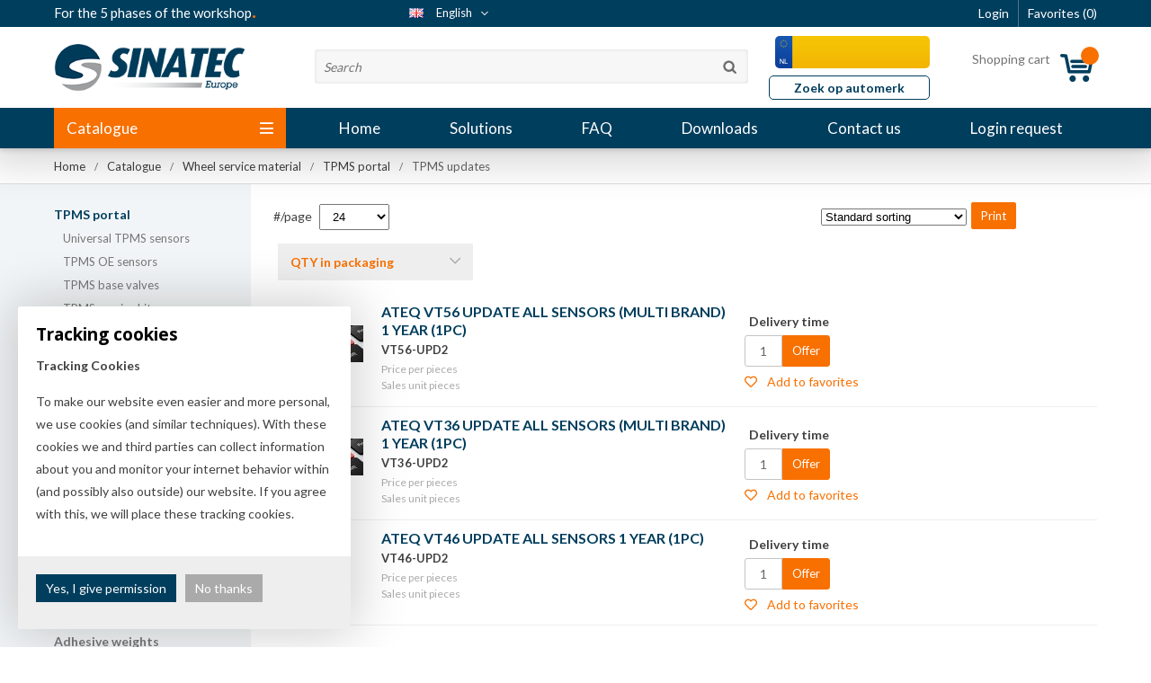

--- FILE ---
content_type: text/html; charset=UTF-8
request_url: https://www.sinatec.com/en/wheel-service-material/tpms-portal/tpms-updates
body_size: 28869
content:
<!DOCTYPE html>
<html xmlns="http://www.w3.org/1999/xhtml" dir="ltr" lang="en" xml:lang="en">
<head>
	<meta http-equiv="Content-Type" content="text/html; charset=UTF-8" />
	<meta http-equiv="X-UA-Compatible" content="IE=edge" />
	<title>TPMS updates Sinatec Europe BV</title><meta name="author" content="Sinatec Europe BV" /><meta name="copyright" content="Sinatec Europe BV" /><meta name="description" content="" /><script type="text/javascript" src="https://www.sinatec.com/skin/cm.min.js?v=b095ab230c7ab41006cad0abe00ad2d1"></script><script src="https://www.sinatec.com/cm-js/adframe.js"></script><link type="text/css" rel="stylesheet" href="https://www.sinatec.com/skin/cm.min.css?v=41334d1bc4fc523bfd4fe5cdc5630e41" rel="stylesheet" /><link rel="shortcut icon" type="image/x-icon" href="https://www.sinatec.com/skin/favicon.ico" /><link rel="canonical" href="https://www.sinatec.com/en/wheel-service-material/tpms-portal/tpms-updates" />
<link rel="alternate" hreflang="nl" href="https://www.sinatec.com/nl/wielservice-materiaal/tpms-portaal/tpms-updates" />
<link rel="alternate" hreflang="en" href="https://www.sinatec.com/en/wheel-service-material/tpms-portal/tpms-updates" />
<link rel="alternate" hreflang="fr" href="https://www.sinatec.com/fr/materiau-d-entretien-des-roues/portail-tpms/mises-a-jour-tpms" />
<script> window.NotifyTaal = {"alert":{"knop":"Ok","titel":"Attention"},"confirm":{"knop_links":"Ok","knop_rechts":"Cancel"},"algemeen":{"confirm":{"titel":"Attention"}},"winkelmand_delen":{"confirm":{"titel":"Attention","subtekst":"Are you sure?","knop_links":"Ok","knop_rechts":"Cancel"}},"artikel_verwijderen":{"confirm":{"titel":"Attention","subtekst":"Remove?","knop_links":"Ok","knop_rechts":"Cancel"}},"verwijder_bestand":{"confirm":{"titel":"Attention","subtekst":"Remove?","knop_links":"Ok","knop_rechts":"Cancel"}},"mandje_legen":{"confirm":{"titel":"Attention","subtekst":"Empty cart?","knop_links":"Ok","knop_rechts":"Cancel"}},"profiel_adres":{"confirm":{"titel":"Attention","subtekst":"Remove address?","knop_links":"Ok","knop_rechts":"Cancel"},"alert":{"titel":"Attention","subtekst":"Please enter a valid value for: "}},"artikel_toevoegen":{"alert":{"titel":"Attention","subtekst":"Please choose an option"}},"verlanglijst_email":{"confirm":{"titel":"Attention","subtekst":"Delete e-mail?","knop_links":"Ok","knop_rechts":"Cancel"}},"couponcode_verwijderen":{"confirm":{"titel":"Attention","subtekst":"Are you sure?","knop_links":"Ok","knop_rechts":"Cancel"}}};</script><!--[if lt IE 11]><script>document.createElement("nav");document.createElement("header");document.createElement("main");document.createElement("article");document.createElement("footer");</script><![endif]--><!-- Global site tag (gtag.js) - Google Analytics -->
<script async src="https://www.googletagmanager.com/gtag/js?id=UA-87846209-1"></script>
<script>
  window.dataLayer = window.dataLayer || [];
  function gtag(){dataLayer.push(arguments);}
  gtag('js', new Date());

  gtag('config', 'UA-87846209-1', {'anonymize_ip': true } );
</script>
	<meta name="viewport" content="width=device-width, initial-scale=1, viewport-fit=cover" />
	<meta name="apple-mobile-web-app-title" content="Sinatec" />
	<meta name="apple-mobile-web-app-capable" content="yes">
	<link rel="apple-touch-icon" href="https://www.sinatec.com/skin/images/touch-icon-iphone.png?1">
	<link rel="apple-touch-icon" sizes="76x76" href="https://www.sinatec.com/skin/images/touch-icon-ipad.png?1">
	<link rel="apple-touch-icon" sizes="120x120" href="https://www.sinatec.com/skin/images/touch-icon-iphone-retina.png?1">
	<link rel="apple-touch-icon" sizes="152x152" href="https://www.sinatec.com/skin/images/touch-icon-ipad-retina.png?1">
	<link rel="stylesheet" href="https://fonts.googleapis.com/css?family=Lato:300,400,700,900|Open+Sans:300,400,700">
	<link rel="stylesheet" href="https://www.sinatec.com/skin/font-awesome-pro/css/all.min.css">
	
	<!-- Hotjar Tracking Code for www.sinatec.com -->
	<script>
		(function(h,o,t,j,a,r){
				h.hj=h.hj||function(){(h.hj.q=h.hj.q||[]).push(arguments)};
				h._hjSettings={hjid:446578,hjsv:5};
				a=o.getElementsByTagName('head')[0];
				r=o.createElement('script');r.async=1;
				r.src=t+h._hjSettings.hjid+j+h._hjSettings.hjsv;
				a.appendChild(r);
		})(window,document,'//static.hotjar.com/c/hotjar-','.js?sv=');
	</script>
	<!-- Freshworks -->
	<!--script src='//eu.fw-cdn.com/10169105/120309.js' chat='false'></script-->
	<script src="https://www.sinatec.com/skin/masonry.pkgd.min.js"></script>
</head>
<body>
	<input type="hidden" id="basisdir" name="basisdir" value="https://www.sinatec.com/" />
	<div class="privacyMelding">
  <div class="inhoud">
    <div class="titel">Tracking cookies</div>
    <div class="tekstblok"><p><strong>Tracking Cookies</strong></p><p>To make our website even easier and more personal, we use cookies (and similar techniques). With these cookies we and third parties can collect information about you and monitor your internet behavior within (and possibly also outside) our website. If you agree with this, we will place these tracking cookies.</p></div>
  </div>
  <div class="knoppen"><a class="knop akkoord" href="javascript:cookieMelding(1);">Yes, I give permission</a><a class="knop" href="javascript:cookieMelding(0);">No thanks</a></div>
</div><script>
                          function cookieMelding(status) {
                            ajax5.resetData();
                            ajax5.setVar("status", status);
                            ajax5.requestFile = "https://www.sinatec.com/wb_ajax_cookieprivacy.php";
                            ajax5.onCompletion = function() {
                              if (ajax5.responseStatus) {
                                eval(ajax5.response);
                              }
                            }
                            ajax5.runAJAX();
                          }
                        </script>
	<div id="pdfLayoutkeuze"></div>
<header data-x="59226289">
	<div class="fixedBoven">
		<div class="accountHouder"><div class="accountHouder2"><span class="slogan">For the 5 phases of the workshop<span>.</span></span><div class="aLandingMenu"><ul class="LandingMenu">
<li><a href="https://www.sinatec.com/en/landingspage/landingspagina-elo">Landingspagina ELO</a></li>
<li><a href="https://www.sinatec.com/en/landingspage/landingspage/what-are-the-most-common-wheel-bolt-and-nut-mistakes">What are the most common wheel bolt and nut mistakes?</a></li>
<li><a href="https://www.sinatec.com/en/landingspage/landingspage">Landingspage</a></li>
<li><a href="https://www.sinatec.com/en/landingspage/landingspage/sinatec-sells-500-000th-wheel-bolt">Sinatec sells 500,000th wheel bolt</a></li>
<li><a href="https://www.sinatec.com/en/landingspage/landingspage/sinatec-increases-the-coverage-of-car-mats-to-98"> Sinatec increases the coverage of car mats to 98%!</a></li>
<li><a href="https://www.sinatec.com/en/landingspage">Landingspage</a></li></ul></div><div class="accountCenter">
    <div class="Taalkeuze_vlaggen dropdownTaal"><ul><li class="actief"><div class="afbeelding"><img src="https://www.sinatec.com/skin/images/vlag_engels_n.gif" class="Taalkeuze_vlaggen_icon" alt="English" /></div><div class="omschrijving">English</div></li><li><a href="https://www.sinatec.com/nl/wielservice-materiaal/tpms-portaal/tpms-updates" class="Taalkeuze_vlaggen_iconlink" title="nl" hreflang="nl"><div class="afbeelding"><img src="https://www.sinatec.com/skin/images/vlag_nederlands_n.gif" class="Taalkeuze_vlaggen_icon" alt="Nederlands" /></div><div class="omschrijving">Nederlands</div></a></li><li><a href="https://www.sinatec.com/fr/materiau-d-entretien-des-roues/portail-tpms/mises-a-jour-tpms" class="Taalkeuze_vlaggen_iconlink" title="fr" hreflang="fr"><div class="afbeelding"><img src="https://www.sinatec.com/skin/images/vlag_frans_n.gif" class="Taalkeuze_vlaggen_icon" alt="Français" /></div><div class="omschrijving">Français</div></a></li></ul></div>
    <script>
      $(".Taalkeuze_vlaggen").click(function(){
        $(".Taalkeuze_vlaggen").toggleClass("open");
      });
    </script></div>
    <ul class="account">
      <li class="inloggen">
        <div class="inloggenKnop"><span class="titel">Login</span></div>
        <div class="inloggenBg"></div>
        <div class="houder">
          <div class="houder1">
            <div class="accountKop">Login</div>
            <div class="email"><input type="email" id="userid55" name="username" value="" placeholder="E-mail" autocomplete="email" /></div>
            <div class="wachtwoord"><input type="password" id="wachtwoord55" name="password" value="" placeholder="Password" autocomplete="current-password" /></div>
            <div class="inlogKnop">
              <a onclick="javascript:chkLI55();" class="button pill inlogKnop2">Login</a>
              <div class="wachtwoordKwijt"><a href="javascript:wwk55();">Forgot your password?</a></div>
            </div>
            <div class="cookie"><label><input type="checkbox" value="1" name="coekieSet" id="coekieSet"  />Stay logged in</label></div>
          </div>
          
        </div>
      </li>
      <li class="seperator"></li>
                          <li class="favorieten"><a class="favorietenKnop" title="Favorites" href="https://www.sinatec.com/en/favorites"><span class="titel">Favorites </span><span class="haakje haakjeL">(</span><span class="favAantal favorietenAantal">0</span><span class="haakje haakjeR">)</span></a></li>
      
    </ul>

    <script>
      $("#userid55").keypress(function(event){
        var keycode = (event.keyCode ? event.keyCode : event.which);
        if(keycode == "13"){
          document.getElementById("wachtwoord55").focus();
        }
      });

      $("#wachtwoord55").keypress(function(event){
        var keycode = (event.keyCode ? event.keyCode : event.which);
        if(keycode == "13"){
          chkLI55();
        }
      });

      $(".inloggenKnop").click(function() {
        $(".verlanglijst").removeClass("openGeklapt");
        $(".winkelwagenHouder").removeClass("openGeklapt");
        $(".inloggen").toggleClass("openGeklapt");
        $(".account .houder .email input[name=username]").focus();
        $(".inloggenBg").toggleClass("open");
      });

      $(".inloggenBg").on("click", function(event){
        $(".inloggenBg").removeClass("open");
        $(".inloggen").removeClass("openGeklapt");
      });

      $(".verlanglijstKnop").click(function() {
        $(".inloggen").removeClass("openGeklapt");
        $(".winkelwagenHouder").removeClass("openGeklapt");
        $(".verlanglijst").toggleClass( "openGeklapt" );
        $(".verlanglijstBg").toggleClass("open");
      });
    </script>

    <script>
      var busy = false;

      function chkLI55() {

        if (busy) return false;
        busy = true;

      	ajax.resetData();
        ajax.setVar("id1", document.getElementById("userid55").value);
      	ajax.setVar("id2", document.getElementById("wachtwoord55").value);
        if(document.getElementById("coekieSet").checked==true) {
          ajax.setVar("id5", "1");
        } else {
          ajax.setVar("id5", "0");
        }
        ajax.setVar("id4", "55");
        ajax.setVar("vastePaginaID", "0");
        ajax.setVar("is_homepage", "");
      	ajax.requestFile = "https://www.sinatec.com/wb_ajax_checklogin.php";
      	ajax.onCompletion = loginReady;
      	ajax.runAJAX();
      }

      function wwk55(){

        if (busy) return false;
        busy = true;

      	ajax.resetData();
        ajax.setVar("id10", document.getElementById("userid55").value);
        ajax.setVar("veldID", "55");
      	ajax.requestFile = "https://www.sinatec.com/wb_ajax_wachtwoord_vergeten.php";
      	ajax.onCompletion = loginReady;
      	ajax.runAJAX();
      }

      function loginReady() {

        busy = false;

      	if (ajax.responseStatus){
      		eval(ajax.response);
      	}
      }

      $(document).keyup(function(e) {
        if (e.keyCode == 27) {
          $(".inloggen").removeClass("openGeklapt");
          $(".inloggenBg").removeClass("open");
        }
      });
    </script>

    </div></div>
		<div class="bovenkantHolder">
			<div class="bovenkant">
				
				
				<a href="https://www.sinatec.com/en" class="logo"><img src="https://www.sinatec.com/skin/images/logo.png" alt="" /></a>
				
  <input type="text" id="NiksNiet" value="" style="height:0px;width:0px;border:0px;" />
  <div class="zoeken">
    <div class="veld"><input type="text" placeholder="Search" value="" id="zoekWoordID" name="zoekWoordID" onfocus="speedSearch(event);" /></div>
    <div class="knop" onclick="javascript:search();"><img src="https://www.sinatec.com/skin/images/zoeken.png" alt="Search" /></div>
    <div id="speedsearchResult"></div>
  </div>
  <div class="speedsearchResultBg"></div>
  <script>
    $('#zoekWoordID').keypress(function(event){
      var keycode = (event.keyCode ? event.keyCode : event.which);
      if(keycode == '13'){
        search();
      }
    });

    
    var speedsearchDebounceFunc = debounce(speedSearch, 200);
    document.getElementById("zoekWoordID").addEventListener("keyup", speedsearchDebounceFunc);

    function search(){

      var zoekwoord = document.getElementById("zoekWoordID").value;
      if(zoekwoord == "") {
        return;
      }

      ajax.resetData();
      ajax.setVar("zoekWoord", zoekwoord);
      ajax.requestFile = "https://www.sinatec.com/en/wb_ajax_webwinkel_zoeken_opslaan.php";
      ajax.onCompletion = searchReady;
      ajax.runAJAX();
    }

    function searchReady() {
      if (ajax.responseStatus){
        eval(ajax.response);

        if($("#enkelCategorieGevonden").length) {
          window.location.href = $("#enkelCategorieGevonden").val();
          return;
        }

        if($("#enkelArtikelGevonden").length) {
          window.location.href = $("#enkelArtikelGevonden").val();
          return;
        }

        window.location.href = "https://www.sinatec.com/en/search-result?search="+document.getElementById("zoekWoordID").value;
      }
    }

    function speedSearch(event) {
      if(event.keyCode != 27) {
        $("#zoekWoordID").after("<span class=\"speedsearchLoader\"><i class='far fa-spinner-third fa-spin'></i></span>");

        $.post("https://www.sinatec.com/en/wb_ajax_webwinkel_zoeken.php", {zoekWoord: document.getElementById('zoekWoordID').value, taal_ID:"GB"}, function(data){
          $("#speedsearchResult").html(data);
          $(".speedsearchLoader").remove();
          $(".zoeken").addClass("open");
          $(".speedsearchResultBg").addClass("open");
        });

        $(document).keyup(function(e) {
          if (e.keyCode == 27) {
            document.getElementById("speedsearchResult").innerHTML = '';
            $(".speedsearchLoader").remove();
            $(".speedsearchResultBg").removeClass("open");
          }
        });

        $(".speedsearchResultBg").on("click", function(event){
          $(".speedsearchResultBg").removeClass("open");
          document.getElementById("speedsearchResult").innerHTML = '';
          $(".zoeken").removeClass("open");
        });
      }
    }

    function facebookPixelSearch(artikelURL, zoekwoord, artikelnummer) {
      fbq("track", "Search", { search_string: zoekwoord, content_ids: artikelnummer, content_type: "Product" });
      window.location.href = artikelURL;
    }

    function wisZoekwoord() {
      window.location = "/en/wheel-service-material/tpms-portal/tpms-updates";
    }
  </script>
				<input id="rdwZoekOpdracht" maxlength="8" name="rdwZoekOpdracht" value="" />
				<a href="https://www.sinatec.com/en/license-plate-articles" class="zoekMerk">Zoek op automerk</a>
				
				
  <div class="winkelwagenHouderBg"></div>
  <div class="winkelwagenHouder" id="winkelwagenHouder">
    <div class="winkelknop">
      <div class="icoon slidingProductTarget">
        <div id="winkelmandjeAantal" class="aantal"></div>
      </div>
      <div class="titel">Shopping cart</div>
      <div class="bedrag" id="bedrag"></div>
    </div>
    <div class="winkelwagen">
      <div id="winkelmandje"></div>
    </div>
  </div>

  <script>

    function mandjeBewarenKnop() {
      $.post("https://www.sinatec.com/wb_ajax_webwinkel_mandje_bewaren_popup.php", function(data){
        $(document.body).append(data);
      });
    }

    function toonMandje() {
      ajax3.resetData();
      ajax3.setVar("vastePaginaID", "0");
      ajax3.requestFile = "https://www.sinatec.com/wb_ajax_webwinkel_mandje_compact.php";
      ajax3.onCompletion = function() {
          if (ajax3.responseStatus) {
            eval(ajax3.response);
          }
      }
      ajax3.runAJAX();
    }

    $(".winkelknop").click(function() {
      if ($(".verlanglijst").length){
        $(".verlanglijst").removeClass("openGeklapt");
      }
      if ($(".inloggen").length){
        $(".inloggen").removeClass("openGeklapt");
      }
      if ($(".mijnAccount").length){
        $(".mijnAccount").removeClass("openGeklapt");
      }
      $(".winkelwagenHouder").toggleClass("openGeklapt");
      $(".winkelwagenHouderBg").toggleClass("open");
    });

    $(".winkelwagenHouderBg").on("click", function(event){
      $(".winkelwagenHouderBg").removeClass("open");
      $(".winkelwagenHouder").removeClass("openGeklapt");
    });

    $(document).keyup(function(e) {
      if (e.keyCode == 27) {
        $(".winkelwagenHouder").removeClass("openGeklapt");
        $(".winkelwagenHouderBg").removeClass("open");
      }
    });
    toonMandje();
  </script>
				
<div class="resMenubalk" id="naarBoven">
  <div class="resMenubalkinhoud">
    <a href="https://www.sinatec.com/en" class="logo"><img src="https://www.sinatec.com/skin/images/logo.png"></a>
    <a id="menuopenen" class="resMenucategorieknop">
      <img src="https://www.sinatec.com/skin/images/categorieen_knop.svg" />
      <!-- <span class="resMenucategorienaam">Menu</span> -->
    </a>
      
      <a href="https://www.sinatec.com/en/quotation-items" class="resMenuwinkelmandje resSlidingProductTarget">
        <i class="far fa-shopping-cart"></i>
        <div id="reswinkelMandjeAantal">0</div>
      </a>
      
    <a class="resMenuZoekenKnop">
      <img src="https://www.sinatec.com/skin/images/res_zoeken2.svg" />
    </a>
      <div class="resZoeken">
        <input type="text" placeholder="Search" value="" id="resZoekveld" name="resZoekveld" onkeydown="if(event.keyCode==13)javascript:respSearch();" />
        </div>

        <a href="https://www.sinatec.com/en/license-plate-articles" class="resMenuwinkelmandje kentekenResponsiveKnop">
          &nbsp;
        </a>
        <a href="https://www.sinatec.com/en/license-plate-articles" class="zoekMerkResp">Zoek op automerk</a>
  </div>
  <div class="resMenuHolder">
  	<div class="resMenuinhoud">

      <div class="resMenublok twee">
        <div class="resMenubloktitel">Categories</div>
        <div class="resMenublokinhoud">
          <ul>
            <li class="resMenuItem"><a href="https://www.sinatec.com/catalogus/_404_w_0">Catalogus</a></li>
            <li class="resMenuItem"><a href="https://www.sinatec.com/en/new">New</a><div class="openklapper laag1"></div>
<ul class="resMenuItemHolder laag1"><li class="resMenuItem"><a href="https://www.sinatec.com/en/new/beyner-telefoon-accessoires">Beyner telefoon Accessoires</a></li>
<li class="resMenuItem"><a href="https://www.sinatec.com/en/new/stipt-polish">Stipt Polish</a></li>
<li class="resMenuItem"><a href="https://www.sinatec.com/en/new/unimotive-tape">Unimotive Tape</a></li>
<li class="resMenuItem"><a href="https://www.sinatec.com/en/new/unimotive-schroefdraad-rep-sets">Unimotive Schroefdraad rep. sets</a></li>
<li class="resMenuItem"><a href="https://www.sinatec.com/en/new/jazzy2go-ev-laadkabels">Jazzy2Go EV Laadkabels</a></li>
<li class="resMenuItem"><a href="https://www.sinatec.com/en/new/overig-assortiment">Overig assortiment</a></li>
<li class="resMenuItem"><a href="https://www.sinatec.com/en/new/sika">Sika</a></li>
</ul></li>
<li class="resMenuItem"><a href="https://www.sinatec.com/en/last-chance">Last chance</a><div class="openklapper laag1"></div>
<ul class="resMenuItemHolder laag1"><li class="resMenuItem"><a href="https://www.sinatec.com/en/last-chance/others">Others</a></li>
<li class="resMenuItem"><a href="https://www.sinatec.com/en/last-chance/kabelbescherming">Kabelbescherming</a></li>
<li class="resMenuItem"><a href="https://www.sinatec.com/en/last-chance/gloves">Gloves</a></li>
<li class="resMenuItem"><a href="https://www.sinatec.com/en/last-chance/assortiments">Assortiments</a></li>
<li class="resMenuItem"><a href="https://www.sinatec.com/en/last-chance/diverse-bevestigingsdelen">Diverse bevestigingsdelen</a></li>
<li class="resMenuItem"><a href="https://www.sinatec.com/en/last-chance/auto-cable">Auto Cable</a></li>
<li class="resMenuItem"><a href="https://www.sinatec.com/en/last-chance/abracs">Abracs</a></li>
<li class="resMenuItem"><a href="https://www.sinatec.com/en/last-chance/neolux">Neolux</a></li>
<li class="resMenuItem"><a href="https://www.sinatec.com/en/last-chance/loose-parts-cabinet">Loose parts cabinet</a></li>
<li class="resMenuItem"><a href="https://www.sinatec.com/en/last-chance/rkt-kasten">RKT kasten</a></li>
<li class="resMenuItem"><a href="https://www.sinatec.com/en/last-chance/kabelbundel-banden">Kabelbundel banden</a></li>
<li class="resMenuItem"><a href="https://www.sinatec.com/en/last-chance/tpms">TPMS</a></li>
<li class="resMenuItem"><a href="https://www.sinatec.com/en/last-chance/aansluit-techniek">Aansluit techniek</a></li>
<li class="resMenuItem"><a href="https://www.sinatec.com/en/last-chance/uitlaatdelen">Uitlaatdelen</a></li>
<li class="resMenuItem"><a href="https://www.sinatec.com/en/last-chance/batterijen">Batterijen</a></li>
<li class="resMenuItem"><a href="https://www.sinatec.com/en/last-chance/wielservice-materiaal">Wielservice materiaal</a></li>
<li class="resMenuItem"><a href="https://www.sinatec.com/en/last-chance/tape">Tape</a></li>
<li class="resMenuItem"><a href="https://www.sinatec.com/en/last-chance/ashoezen">Ashoezen</a></li>
</ul></li>
<li class="resMenuItem"><a href="https://www.sinatec.com/en/small-materials-concept">Small materials concept</a><div class="openklapper laag1"></div>
<ul class="resMenuItemHolder laag1"><li class="resMenuItem"><a href="https://www.sinatec.com/en/small-materials-concept/grip-x-cabinet-concept">GRIP-X cabinet concept</a></li>
<li class="resMenuItem"><a href="https://www.sinatec.com/en/small-materials-concept/drawer-modules">Drawer modules</a></li>
<li class="resMenuItem"><a href="https://www.sinatec.com/en/small-materials-concept/mount-modules">Mount modules</a></li>
<li class="resMenuItem"><a href="https://www.sinatec.com/en/small-materials-concept/extension-cabinets">Extension cabinets</a></li>
<li class="resMenuItem"><a href="https://www.sinatec.com/en/small-materials-concept/accessories">Accessories</a></li>
<li class="resMenuItem"><a href="https://www.sinatec.com/en/small-materials-concept/sinatec-order-tool">Sinatec Order Tool</a></li>
<li class="resMenuItem"><a href="https://www.sinatec.com/en/small-materials-concept/multi-store-cabinets">Multi store cabinets</a></li>
<li class="resMenuItem"><a href="https://www.sinatec.com/en/small-materials-concept/tyre-rack">Tyre rack</a></li>
<li class="resMenuItem"><a href="https://www.sinatec.com/en/small-materials-concept/bunker-lademodules">Bunker lademodules</a></li>
</ul></li>
<li class="resMenuItem"><a href="https://www.sinatec.com/en/fastening-technology">Fastening technology</a><div class="openklapper laag1"></div>
<ul class="resMenuItemHolder laag1"><li class="resMenuItem"><a href="https://www.sinatec.com/en/fastening-technology/fastening-materials">Fastening materials</a></li>
<li class="resMenuItem"><a href="https://www.sinatec.com/en/fastening-technology/hose-clamps">Hose clamps</a></li>
<li class="resMenuItem"><a href="https://www.sinatec.com/en/fastening-technology/cable-ties">Cable ties</a></li>
<li class="resMenuItem"><a href="https://www.sinatec.com/en/fastening-technology/hoses-connectors">Hoses & connectors</a></li>
<li class="resMenuItem"><a href="https://www.sinatec.com/en/fastening-technology/vibration-dampers">Vibration dampers</a></li>
</ul></li>
<li class="resMenuItem active"><a href="https://www.sinatec.com/en/wheel-service-material">Wheel service material</a><div class="openklapper laag1"></div>
<ul class="resMenuItemHolder laag1"><li class="resMenuItem active"><a href="https://www.sinatec.com/en/wheel-service-material/tpms-portal">TPMS portal</a></li>
<li class="resMenuItem"><a href="https://www.sinatec.com/en/wheel-service-material/centric-rings-spigot-rings">Centric rings/spigot rings</a></li>
<li class="resMenuItem"><a href="https://www.sinatec.com/en/wheel-service-material/wheel-nuts-bolts">Wheel nuts & bolts</a></li>
<li class="resMenuItem"><a href="https://www.sinatec.com/en/wheel-service-material/security-wheel-nuts-and-bolts">Security wheel nuts and bolts</a></li>
<li class="resMenuItem"><a href="https://www.sinatec.com/en/wheel-service-material/caps-for-wheel-bolts-and-nuts">Caps for wheel bolts and nuts</a></li>
<li class="resMenuItem"><a href="https://www.sinatec.com/en/wheel-service-material/valves">Valves</a></li>
<li class="resMenuItem"><a href="https://www.sinatec.com/en/wheel-service-material/wheel-weights">Wheel weights</a></li>
<li class="resMenuItem"><a href="https://www.sinatec.com/en/wheel-service-material/adhesive-weights">Adhesive weights</a></li>
<li class="resMenuItem"><a href="https://www.sinatec.com/en/wheel-service-material/balancing-powders">Balancing powders</a></li>
<li class="resMenuItem"><a href="https://www.sinatec.com/en/wheel-service-material/tools">Tools</a></li>
<li class="resMenuItem"><a href="https://www.sinatec.com/en/wheel-service-material/tyre-repair">Tyre repair</a></li>
<li class="resMenuItem"><a href="https://www.sinatec.com/en/wheel-service-material/inner-tubes">Inner tubes</a></li>
<li class="resMenuItem"><a href="https://www.sinatec.com/en/wheel-service-material/chemical">Chemical</a></li>
<li class="resMenuItem"><a href="https://www.sinatec.com/en/wheel-service-material/tyre-mounting-pastes">Tyre mounting pastes</a></li>
<li class="resMenuItem"><a href="https://www.sinatec.com/en/wheel-service-material/sets-and-assortments">Sets and assortments</a></li>
<li class="resMenuItem"><a href="https://www.sinatec.com/en/wheel-service-material/wheel-safety">Wheel safety</a></li>
<li class="resMenuItem"><a href="https://www.sinatec.com/en/wheel-service-material/tagging">Tagging</a></li>
<li class="resMenuItem"><a href="https://www.sinatec.com/en/wheel-service-material/storage">Storage</a></li>
<li class="resMenuItem"><a href="https://www.sinatec.com/en/wheel-service-material/tyre-wheel-bolts-bag">Tyre & wheel bolts, bag</a></li>
</ul></li>
<li class="resMenuItem"><a href="https://www.sinatec.com/en/electrical">Electrical</a><div class="openklapper laag1"></div>
<ul class="resMenuItemHolder laag1"><li class="resMenuItem"><a href="https://www.sinatec.com/en/electrical/fuses">Fuses</a></li>
<li class="resMenuItem"><a href="https://www.sinatec.com/en/electrical/cable-lugs">Cable lugs</a></li>
<li class="resMenuItem"><a href="https://www.sinatec.com/en/electrical/cable">Cable</a></li>
<li class="resMenuItem"><a href="https://www.sinatec.com/en/electrical/wiring-harness-repair-kits">Wiring harness repair kits</a></li>
<li class="resMenuItem"><a href="https://www.sinatec.com/en/electrical/repair-cables">Repair cables</a></li>
<li class="resMenuItem"><a href="https://www.sinatec.com/en/electrical/cable-protection">Cable protection</a></li>
<li class="resMenuItem"><a href="https://www.sinatec.com/en/electrical/ev-products">EV Products</a></li>
<li class="resMenuItem"><a href="https://www.sinatec.com/en/electrical/battery-terminals">Battery terminals</a></li>
<li class="resMenuItem"><a href="https://www.sinatec.com/en/electrical/battery-charger-clamp">Battery charger clamp</a></li>
<li class="resMenuItem"><a href="https://www.sinatec.com/en/electrical/cover-caps-battery">Cover caps, battery</a></li>
<li class="resMenuItem"><a href="https://www.sinatec.com/en/electrical/braided-earth-straps-leads">Braided earth straps/leads</a></li>
<li class="resMenuItem"><a href="https://www.sinatec.com/en/electrical/switches">Switches</a></li>
<li class="resMenuItem"><a href="https://www.sinatec.com/en/electrical/control-light">Control light</a></li>
<li class="resMenuItem"><a href="https://www.sinatec.com/en/electrical/electrical-connections">Electrical connections</a></li>
<li class="resMenuItem"><a href="https://www.sinatec.com/en/electrical/power-connection">Power Connection</a></li>
<li class="resMenuItem"><a href="https://www.sinatec.com/en/electrical/relay-and-holders">Relay and holders</a></li>
<li class="resMenuItem"><a href="https://www.sinatec.com/en/electrical/lamp-holders">Lamp holders</a></li>
<li class="resMenuItem"><a href="https://www.sinatec.com/en/electrical/lighting">Lighting</a></li>
<li class="resMenuItem"><a href="https://www.sinatec.com/en/electrical/windscreen-washer-pumps">Windscreen washer pumps</a></li>
<li class="resMenuItem"><a href="https://www.sinatec.com/en/electrical/jumper-cables-sets">Jumper cables sets</a></li>
<li class="resMenuItem"><a href="https://www.sinatec.com/en/electrical/automotive-connectors">Automotive connectors</a></li>
<li class="resMenuItem"><a href="https://www.sinatec.com/en/electrical/amp-super-seals-1-5">AMP Super seals #1.5</a></li>
<li class="resMenuItem"><a href="https://www.sinatec.com/en/electrical/amp-super-seals-2-8">AMP Super seals #2.8</a></li>
<li class="resMenuItem"><a href="https://www.sinatec.com/en/electrical/delphi-weather-pack">Delphi weather pack</a></li>
<li class="resMenuItem"><a href="https://www.sinatec.com/en/electrical/delphi-plug-housing">Delphi plug housing</a></li>
<li class="resMenuItem"><a href="https://www.sinatec.com/en/electrical/deutsch-connector">Deutsch connector</a></li>
<li class="resMenuItem"><a href="https://www.sinatec.com/en/electrical/vag-connector">VAG connector</a></li>
<li class="resMenuItem"><a href="https://www.sinatec.com/en/electrical/junior-power-connector">Junior Power connector</a></li>
<li class="resMenuItem"><a href="https://www.sinatec.com/en/electrical/hdscs-connector">HDSCS connector</a></li>
<li class="resMenuItem"><a href="https://www.sinatec.com/en/electrical/efi-connector">EFI Connector</a></li>
<li class="resMenuItem"><a href="https://www.sinatec.com/en/electrical/contact-strips">Contact strips</a></li>
<li class="resMenuItem"><a href="https://www.sinatec.com/en/electrical/distributors">Distributors</a></li>
<li class="resMenuItem"><a href="https://www.sinatec.com/en/electrical/terminal-blocks">Terminal blocks</a></li>
<li class="resMenuItem"><a href="https://www.sinatec.com/en/electrical/buzzers">Buzzers</a></li>
<li class="resMenuItem"><a href="https://www.sinatec.com/en/electrical/trailer-electronics">Trailer electronics</a></li>
<li class="resMenuItem"><a href="https://www.sinatec.com/en/electrical/trailer-lighting">Trailer lighting</a></li>
<li class="resMenuItem"><a href="https://www.sinatec.com/en/electrical/12-volt">12 Volt</a></li>
<li class="resMenuItem"><a href="https://www.sinatec.com/en/electrical/24-volt">24 VOLT</a></li>
<li class="resMenuItem"><a href="https://www.sinatec.com/en/electrical/extension-cords-230v">Extension cords 230v</a></li>
<li class="resMenuItem"><a href="https://www.sinatec.com/en/electrical/telephone-chargers-and-cables">Telephone chargers and cables</a></li>
<li class="resMenuItem"><a href="https://www.sinatec.com/en/electrical/batteries">Batteries</a></li>
<li class="resMenuItem"><a href="https://www.sinatec.com/en/electrical/schuko">Schuko</a></li>
<li class="resMenuItem"><a href="https://www.sinatec.com/en/electrical/diode">Diode</a></li>
<li class="resMenuItem"><a href="https://www.sinatec.com/en/electrical/mta">MTA</a></li>
<li class="resMenuItem"><a href="https://www.sinatec.com/en/electrical/tools">Tools</a></li>
</ul></li>
<li class="resMenuItem"><a href="https://www.sinatec.com/en/multimedia">Multimedia</a><div class="openklapper laag1"></div>
<ul class="resMenuItemHolder laag1"><li class="resMenuItem"><a href="https://www.sinatec.com/en/multimedia/beyner-phone-accessoires">Beyner Phone Accessoires</a></li>
<li class="resMenuItem"><a href="https://www.sinatec.com/en/multimedia/connection-material-tools">Connection material - tools</a></li>
<li class="resMenuItem"><a href="https://www.sinatec.com/en/multimedia/connection-cables-interfaces">Connection cables - Interfaces</a></li>
<li class="resMenuItem"><a href="https://www.sinatec.com/en/multimedia/antennas">Antennas</a></li>
<li class="resMenuItem"><a href="https://www.sinatec.com/en/multimedia/upholstery-insulation">Upholstery insulation</a></li>
<li class="resMenuItem"><a href="https://www.sinatec.com/en/multimedia/radio-connection-technology">Radio connection technology</a></li>
</ul></li>
<li class="resMenuItem"><a href="https://www.sinatec.com/en/trailer-parts">Trailer parts</a><div class="openklapper laag1"></div>
<ul class="resMenuItemHolder laag1"><li class="resMenuItem"><a href="https://www.sinatec.com/en/trailer-parts/bulk-items">Bulk items</a></li>
<li class="resMenuItem"><a href="https://www.sinatec.com/en/trailer-parts/trailer-nets">Trailer nets</a></li>
<li class="resMenuItem"><a href="https://www.sinatec.com/en/trailer-parts/straps">Straps</a></li>
<li class="resMenuItem"><a href="https://www.sinatec.com/en/trailer-parts/hinges-and-locks">Hinges and locks</a></li>
<li class="resMenuItem"><a href="https://www.sinatec.com/en/trailer-parts/mudguards">Mudguards</a></li>
<li class="resMenuItem"><a href="https://www.sinatec.com/en/trailer-parts/loading-ramp">Loading ramp</a></li>
<li class="resMenuItem"><a href="https://www.sinatec.com/en/trailer-parts/nose-wheels">Nose wheels</a></li>
<li class="resMenuItem"><a href="https://www.sinatec.com/en/trailer-parts/towing-hook-accessories">Towing hook accessories</a></li>
<li class="resMenuItem"><a href="https://www.sinatec.com/en/trailer-parts/locks">Locks</a></li>
<li class="resMenuItem"><a href="https://www.sinatec.com/en/trailer-parts/couplings">Couplings</a></li>
<li class="resMenuItem"><a href="https://www.sinatec.com/en/trailer-parts/trailer-electrics">Trailer electrics</a></li>
<li class="resMenuItem"><a href="https://www.sinatec.com/en/trailer-parts/trailer-lighting">Trailer lighting</a></li>
<li class="resMenuItem"><a href="https://www.sinatec.com/en/trailer-parts/reflectors">Reflectors</a></li>
<li class="resMenuItem"><a href="https://www.sinatec.com/en/trailer-parts/24-volt-accessories">24 Volt accessories</a></li>
<li class="resMenuItem"><a href="https://www.sinatec.com/en/trailer-parts/power-cables">Power cables</a></li>
<li class="resMenuItem"><a href="https://www.sinatec.com/en/trailer-parts/lpg-nipples">LPG nipples</a></li>
<li class="resMenuItem"><a href="https://www.sinatec.com/en/trailer-parts/schuko">Schuko</a></li>
<li class="resMenuItem"><a href="https://www.sinatec.com/en/trailer-parts/road-marking">Road marking</a></li>
<li class="resMenuItem"><a href="https://www.sinatec.com/en/trailer-parts/winch">Winch</a></li>
</ul></li>
<li class="resMenuItem"><a href="https://www.sinatec.com/en/interior">Interior</a><div class="openklapper laag1"></div>
<ul class="resMenuItemHolder laag1"><li class="resMenuItem"><a href="https://www.sinatec.com/en/interior/mat-sets-boot-liners">Mat sets & boot liners</a></li>
<li class="resMenuItem"><a href="https://www.sinatec.com/en/interior/fastening-clips">Fastening clips</a></li>
<li class="resMenuItem"><a href="https://www.sinatec.com/en/interior/side-profiles">Side profiles</a></li>
<li class="resMenuItem"><a href="https://www.sinatec.com/en/interior/parcel-shelf-fabric">Parcel shelf fabric</a></li>
<li class="resMenuItem"><a href="https://www.sinatec.com/en/interior/accessoires">Accessoires</a></li>
<li class="resMenuItem"><a href="https://www.sinatec.com/en/interior/car-keys-housing">Car keys (housing)</a></li>
<li class="resMenuItem"><a href="https://www.sinatec.com/en/interior/fire-extinguisher">Fire extinguisher</a></li>
</ul></li>
<li class="resMenuItem"><a href="https://www.sinatec.com/en/exterior">Exterior</a><div class="openklapper laag1"></div>
<ul class="resMenuItemHolder laag1"><li class="resMenuItem"><a href="https://www.sinatec.com/en/exterior/license-plate-holders">License plate holders</a></li>
<li class="resMenuItem"><a href="https://www.sinatec.com/en/exterior/rack-gaiters-accessories">Rack gaiters & accessories</a></li>
<li class="resMenuItem"><a href="https://www.sinatec.com/en/exterior/brake-lines-accessories">Brake lines & accessories</a></li>
<li class="resMenuItem"><a href="https://www.sinatec.com/en/exterior/exhaust-accessories">Exhaust accessories</a></li>
<li class="resMenuItem"><a href="https://www.sinatec.com/en/exterior/wheel-cap-sets">Wheel cap sets</a></li>
<li class="resMenuItem"><a href="https://www.sinatec.com/en/exterior/mirrors">Mirrors</a></li>
<li class="resMenuItem"><a href="https://www.sinatec.com/en/exterior/car-cover">Car cover</a></li>
</ul></li>
<li class="resMenuItem"><a href="https://www.sinatec.com/en/chemical">Chemical</a><div class="openklapper laag1"></div>
<ul class="resMenuItemHolder laag1"><li class="resMenuItem"><a href="https://www.sinatec.com/en/chemical/stipt-polish">Stipt Polish</a></li>
<li class="resMenuItem"><a href="https://www.sinatec.com/en/chemical/motip">Motip</a></li>
<li class="resMenuItem"><a href="https://www.sinatec.com/en/chemical/colormatic">Colormatic</a></li>
<li class="resMenuItem"><a href="https://www.sinatec.com/en/chemical/colormark">Colormark</a></li>
<li class="resMenuItem"><a href="https://www.sinatec.com/en/chemical/xtreme-line">Xtreme line</a></li>
<li class="resMenuItem"><a href="https://www.sinatec.com/en/chemical/2-component-adhesive">2-Component adhesive</a></li>
<li class="resMenuItem"><a href="https://www.sinatec.com/en/chemical/ms-polymer-adhesive">MS Polymer adhesive</a></li>
<li class="resMenuItem"><a href="https://www.sinatec.com/en/chemical/silicone-gasket-maker">Silicone gasket maker</a></li>
<li class="resMenuItem"><a href="https://www.sinatec.com/en/chemical/ceramic-grease">Ceramic grease</a></li>
<li class="resMenuItem"><a href="https://www.sinatec.com/en/chemical/instant-glues">Instant glues</a></li>
<li class="resMenuItem"><a href="https://www.sinatec.com/en/chemical/window-repair">Window repair</a></li>
<li class="resMenuItem"><a href="https://www.sinatec.com/en/chemical/brake-mounting-paste">Brake mounting paste</a></li>
<li class="resMenuItem"><a href="https://www.sinatec.com/en/chemical/autoglym">Autoglym</a></li>
<li class="resMenuItem"><a href="https://www.sinatec.com/en/chemical/belgom">Belgom</a></li>
<li class="resMenuItem"><a href="https://www.sinatec.com/en/chemical/holts">Holts</a></li>
<li class="resMenuItem"><a href="https://www.sinatec.com/en/chemical/hand-cleaner">Hand cleaner</a></li>
<li class="resMenuItem"><a href="https://www.sinatec.com/en/chemical/americol">Americol</a></li>
<li class="resMenuItem"><a href="https://www.sinatec.com/en/chemical/wd40">WD40</a></li>
<li class="resMenuItem"><a href="https://www.sinatec.com/en/chemical/bison">Bison</a></li>
<li class="resMenuItem"><a href="https://www.sinatec.com/en/chemical/rust-solvents">Rust solvents</a></li>
<li class="resMenuItem"><a href="https://www.sinatec.com/en/chemical/versachem">Versachem</a></li>
<li class="resMenuItem"><a href="https://www.sinatec.com/en/chemical/presto">Presto</a></li>
<li class="resMenuItem"><a href="https://www.sinatec.com/en/chemical/cleaners">Cleaners</a></li>
<li class="resMenuItem"><a href="https://www.sinatec.com/en/chemical/3m">3M</a></li>
<li class="resMenuItem"><a href="https://www.sinatec.com/en/chemical/sika">Sika</a></li>
<li class="resMenuItem"><a href="https://www.sinatec.com/en/chemical/griffon">Griffon</a></li>
</ul></li>
<li class="resMenuItem"><a href="https://www.sinatec.com/en/motor-technology">Motor technology</a><div class="openklapper laag1"></div>
<ul class="resMenuItemHolder laag1"><li class="resMenuItem"><a href="https://www.sinatec.com/en/motor-technology/sump-plugs">Sump plugs</a></li>
<li class="resMenuItem"><a href="https://www.sinatec.com/en/motor-technology/sump-plug-washers">Sump plug washers</a></li>
<li class="resMenuItem"><a href="https://www.sinatec.com/en/motor-technology/diesel-injector-washers">Diesel injector washers</a></li>
<li class="resMenuItem"><a href="https://www.sinatec.com/en/motor-technology/common-rail-washers">Common rail washers</a></li>
<li class="resMenuItem"><a href="https://www.sinatec.com/en/motor-technology/truck-sump-plugs">Truck sump plugs</a></li>
<li class="resMenuItem"><a href="https://www.sinatec.com/en/motor-technology/sum-plug-tools">Sum plug tools</a></li>
<li class="resMenuItem"><a href="https://www.sinatec.com/en/motor-technology/fuel-connectors">Fuel connectors</a></li>
<li class="resMenuItem"><a href="https://www.sinatec.com/en/motor-technology/radiator-hose-repair">Radiator hose repair</a></li>
</ul></li>
<li class="resMenuItem"><a href="https://www.sinatec.com/en/assortments">Assortments</a><div class="openklapper laag1"></div>
<ul class="resMenuItemHolder laag1"><li class="resMenuItem"><a href="https://www.sinatec.com/en/assortments/fastening-materials">Fastening materials</a></li>
<li class="resMenuItem"><a href="https://www.sinatec.com/en/assortments/sump-plugs-washers">Sump plugs & Washers</a></li>
<li class="resMenuItem"><a href="https://www.sinatec.com/en/assortments/fastening-clips">Fastening clips</a></li>
<li class="resMenuItem"><a href="https://www.sinatec.com/en/assortments/hose-clamps">Hose clamps</a></li>
<li class="resMenuItem"><a href="https://www.sinatec.com/en/assortments/hose-connectors">Hose connectors</a></li>
<li class="resMenuItem"><a href="https://www.sinatec.com/en/assortments/drilling">Drilling</a></li>
<li class="resMenuItem"><a href="https://www.sinatec.com/en/assortments/cable-lugs">Cable lugs</a></li>
<li class="resMenuItem"><a href="https://www.sinatec.com/en/assortments/fuses">Fuses</a></li>
<li class="resMenuItem"><a href="https://www.sinatec.com/en/assortments/windscreen-washer-pumps">Windscreen washer pumps</a></li>
<li class="resMenuItem"><a href="https://www.sinatec.com/en/assortments/lamps">Lamps</a></li>
<li class="resMenuItem"><a href="https://www.sinatec.com/en/assortments/heat-shrink-tubing">Heat shrink tubing</a></li>
<li class="resMenuItem"><a href="https://www.sinatec.com/en/assortments/grommets">Grommets</a></li>
<li class="resMenuItem"><a href="https://www.sinatec.com/en/assortments/ball-joint-covers">Ball joint covers</a></li>
<li class="resMenuItem"><a href="https://www.sinatec.com/en/assortments/exhaust-parts">Exhaust parts</a></li>
<li class="resMenuItem"><a href="https://www.sinatec.com/en/assortments/brake-accessories">Brake accessories</a></li>
<li class="resMenuItem"><a href="https://www.sinatec.com/en/assortments/wheel-service-materials">Wheel service materials</a></li>
<li class="resMenuItem"><a href="https://www.sinatec.com/en/assortments/empty-cases">Empty cases</a></li>
<li class="resMenuItem"><a href="https://www.sinatec.com/en/assortments/rack-for-assortments">Rack for assortments</a></li>
</ul></li>
<li class="resMenuItem"><a href="https://www.sinatec.com/en/ppe">PPE</a><div class="openklapper laag1"></div>
<ul class="resMenuItemHolder laag1"><li class="resMenuItem"><a href="https://www.sinatec.com/en/ppe/hand-protection">Hand protection</a></li>
<li class="resMenuItem"><a href="https://www.sinatec.com/en/ppe/face-protection">Face protection</a></li>
<li class="resMenuItem"><a href="https://www.sinatec.com/en/ppe/eye-protection">Eye protection</a></li>
<li class="resMenuItem"><a href="https://www.sinatec.com/en/ppe/ear-protection">Ear protection</a></li>
<li class="resMenuItem"><a href="https://www.sinatec.com/en/ppe/body-protection">Body protection</a></li>
</ul></li>
<li class="resMenuItem"><a href="https://www.sinatec.com/en/welding-soldering-technology">Welding & soldering technology</a><div class="openklapper laag1"></div>
<ul class="resMenuItemHolder laag1"><li class="resMenuItem"><a href="https://www.sinatec.com/en/welding-soldering-technology/soldering">Soldering</a></li>
<li class="resMenuItem"><a href="https://www.sinatec.com/en/welding-soldering-technology/welding-equipment">Welding equipment</a></li>
<li class="resMenuItem"><a href="https://www.sinatec.com/en/welding-soldering-technology/welding-torches">Welding torches</a></li>
<li class="resMenuItem"><a href="https://www.sinatec.com/en/welding-soldering-technology/welding-consumables">Welding consumables</a></li>
<li class="resMenuItem"><a href="https://www.sinatec.com/en/welding-soldering-technology/welding-accessories">Welding accessories</a></li>
<li class="resMenuItem"><a href="https://www.sinatec.com/en/welding-soldering-technology/welding-protection">Welding protection</a></li>
<li class="resMenuItem"><a href="https://www.sinatec.com/en/welding-soldering-technology/pressure-regulators">Pressure regulators</a></li>
<li class="resMenuItem"><a href="https://www.sinatec.com/en/welding-soldering-technology/welding-spray">Welding spray</a></li>
<li class="resMenuItem"><a href="https://www.sinatec.com/en/welding-soldering-technology/welding-and-spatter-lenses">Welding and spatter lenses</a></li>
<li class="resMenuItem"><a href="https://www.sinatec.com/en/welding-soldering-technology/spotter-equipment-and-accessories">Spotter equipment and accessories</a></li>
<li class="resMenuItem"><a href="https://www.sinatec.com/en/welding-soldering-technology/plastic-welding-hot-stapler">Plastic welding, hot stapler</a></li>
<li class="resMenuItem"><a href="https://www.sinatec.com/en/welding-soldering-technology/cylinder-trolley-and-miscellaneous">Cylinder trolley and miscellaneous</a></li>
</ul></li>
<li class="resMenuItem"><a href="https://www.sinatec.com/en/workplace-outfitting">Workplace outfitting</a><div class="openklapper laag1"></div>
<ul class="resMenuItemHolder laag1"><li class="resMenuItem"><a href="https://www.sinatec.com/en/workplace-outfitting/brake-hoses-and-couplings">Brake hoses and couplings</a></li>
<li class="resMenuItem"><a href="https://www.sinatec.com/en/workplace-outfitting/vikan">Vikan</a></li>
<li class="resMenuItem"><a href="https://www.sinatec.com/en/workplace-outfitting/cleaning-products">Cleaning products</a></li>
<li class="resMenuItem"><a href="https://www.sinatec.com/en/workplace-outfitting/floor-cleaning">Floor cleaning</a></li>
<li class="resMenuItem"><a href="https://www.sinatec.com/en/workplace-outfitting/polishing-accessories">Polishing accessories</a></li>
<li class="resMenuItem"><a href="https://www.sinatec.com/en/workplace-outfitting/waste-containers">Waste containers</a></li>
<li class="resMenuItem"><a href="https://www.sinatec.com/en/workplace-outfitting/refuse-bags">Refuse bags</a></li>
<li class="resMenuItem"><a href="https://www.sinatec.com/en/workplace-outfitting/seat-protective-covers">Seat & protective covers</a></li>
<li class="resMenuItem"><a href="https://www.sinatec.com/en/workplace-outfitting/key-management">Key management</a></li>
<li class="resMenuItem"><a href="https://www.sinatec.com/en/workplace-outfitting/collection-containers">Collection containers</a></li>
<li class="resMenuItem"><a href="https://www.sinatec.com/en/workplace-outfitting/jerrycans">Jerrycans</a></li>
<li class="resMenuItem"><a href="https://www.sinatec.com/en/workplace-outfitting/funnels-jugs">Funnels & jugs</a></li>
<li class="resMenuItem"><a href="https://www.sinatec.com/en/workplace-outfitting/shrink-wrap">Shrink wrap</a></li>
<li class="resMenuItem"><a href="https://www.sinatec.com/en/workplace-outfitting/fire-extinguisher">Fire extinguisher</a></li>
</ul></li>
<li class="resMenuItem"><a href="https://www.sinatec.com/en/tapes">Tapes</a><div class="openklapper laag1"></div>
<ul class="resMenuItemHolder laag1"><li class="resMenuItem"><a href="https://www.sinatec.com/en/tapes/masking-tape">Masking tape</a></li>
<li class="resMenuItem"><a href="https://www.sinatec.com/en/tapes/duct-tape">Duct tape</a></li>
<li class="resMenuItem"><a href="https://www.sinatec.com/en/tapes/insulation-tape">Insulation tape</a></li>
<li class="resMenuItem"><a href="https://www.sinatec.com/en/tapes/cloth-tape">Cloth tape</a></li>
<li class="resMenuItem"><a href="https://www.sinatec.com/en/tapes/double-sided-tape">Double-sided tape</a></li>
<li class="resMenuItem"><a href="https://www.sinatec.com/en/tapes/self-fusing-tape">Self-fusing tape</a></li>
<li class="resMenuItem"><a href="https://www.sinatec.com/en/tapes/packaging-tape">Packaging tape</a></li>
<li class="resMenuItem"><a href="https://www.sinatec.com/en/tapes/gastec-ptfe-tape">Gastec PTFE tape</a></li>
<li class="resMenuItem"><a href="https://www.sinatec.com/en/tapes/powerbond-pads">Powerbond pads</a></li>
<li class="resMenuItem"><a href="https://www.sinatec.com/en/tapes/floor-tape">Floor tape</a></li>
</ul></li>
<li class="resMenuItem"><a href="https://www.sinatec.com/en/sanding-and-grinding">Sanding and grinding</a><div class="openklapper laag1"></div>
<ul class="resMenuItemHolder laag1"><li class="resMenuItem"><a href="https://www.sinatec.com/en/sanding-and-grinding/cut-off-wheels">Cut-off wheels</a></li>
<li class="resMenuItem"><a href="https://www.sinatec.com/en/sanding-and-grinding/reinforced-grinding-wheels">Reinforced grinding wheels</a></li>
<li class="resMenuItem"><a href="https://www.sinatec.com/en/sanding-and-grinding/flap-discs">Flap discs</a></li>
<li class="resMenuItem"><a href="https://www.sinatec.com/en/sanding-and-grinding/quick-lock-grinding-wheels">Quick-Lock grinding wheels</a></li>
<li class="resMenuItem"><a href="https://www.sinatec.com/en/sanding-and-grinding/quick-lock-mini-flap-discs">Quick-Lock mini flap discs</a></li>
<li class="resMenuItem"><a href="https://www.sinatec.com/en/sanding-and-grinding/poly-discs">Poly discs</a></li>
<li class="resMenuItem"><a href="https://www.sinatec.com/en/sanding-and-grinding/fibre-discs">Fibre discs</a></li>
<li class="resMenuItem"><a href="https://www.sinatec.com/en/sanding-and-grinding/emery-cloths">Emery cloths</a></li>
<li class="resMenuItem"><a href="https://www.sinatec.com/en/sanding-and-grinding/sand-paper">Sand paper</a></li>
<li class="resMenuItem"><a href="https://www.sinatec.com/en/sanding-and-grinding/flap-wheels">Flap wheels</a></li>
<li class="resMenuItem"><a href="https://www.sinatec.com/en/sanding-and-grinding/wire-brushes">Wire brushes</a></li>
<li class="resMenuItem"><a href="https://www.sinatec.com/en/sanding-and-grinding/accessory-sets">Accessory sets</a></li>
<li class="resMenuItem"><a href="https://www.sinatec.com/en/sanding-and-grinding/bench-grinder-wheel">Bench Grinder Wheel</a></li>
</ul></li>
<li class="resMenuItem"><a href="https://www.sinatec.com/en/machining">Machining</a><div class="openklapper laag1"></div>
<ul class="resMenuItemHolder laag1"><li class="resMenuItem"><a href="https://www.sinatec.com/en/machining/drilling">Drilling</a></li>
<li class="resMenuItem"><a href="https://www.sinatec.com/en/machining/threading">Threading</a></li>
<li class="resMenuItem"><a href="https://www.sinatec.com/en/machining/tapping">Tapping</a></li>
<li class="resMenuItem"><a href="https://www.sinatec.com/en/machining/hole-saws">Hole saws</a></li>
</ul></li>
<li class="resMenuItem"><a href="https://www.sinatec.com/en/non-paint">Non paint</a><div class="openklapper laag1"></div>
<ul class="resMenuItemHolder laag1"><li class="resMenuItem"><a href="https://www.sinatec.com/en/non-paint/3m">3M</a></li>
<li class="resMenuItem"><a href="https://www.sinatec.com/en/non-paint/paint-brushes">Paint brushes</a></li>
<li class="resMenuItem"><a href="https://www.sinatec.com/en/non-paint/wire-brushes">Wire brushes</a></li>
<li class="resMenuItem"><a href="https://www.sinatec.com/en/non-paint/filler-knives">Filler knives</a></li>
<li class="resMenuItem"><a href="https://www.sinatec.com/en/non-paint/filler-rubbers">Filler rubbers</a></li>
<li class="resMenuItem"><a href="https://www.sinatec.com/en/non-paint/sanding-cork-and-blocks">Sanding cork and blocks</a></li>
<li class="resMenuItem"><a href="https://www.sinatec.com/en/non-paint/caulking-guns">Caulking guns</a></li>
<li class="resMenuItem"><a href="https://www.sinatec.com/en/non-paint/door-repair">Door repair</a></li>
<li class="resMenuItem"><a href="https://www.sinatec.com/en/non-paint/lifts-and-stands">Lifts and stands</a></li>
<li class="resMenuItem"><a href="https://www.sinatec.com/en/non-paint/miracle-system">Miracle system</a></li>
<li class="resMenuItem"><a href="https://www.sinatec.com/en/non-paint/panel-repair">Panel repair</a></li>
<li class="resMenuItem"><a href="https://www.sinatec.com/en/non-paint/plastic-repair">Plastic repair</a></li>
<li class="resMenuItem"><a href="https://www.sinatec.com/en/non-paint/preparation-and-paint">Preparation and paint</a></li>
<li class="resMenuItem"><a href="https://www.sinatec.com/en/non-paint/extracting-and-measuring">Extracting and measuring</a></li>
<li class="resMenuItem"><a href="https://www.sinatec.com/en/non-paint/spare-parts">Spare parts</a></li>
<li class="resMenuItem"><a href="https://www.sinatec.com/en/non-paint/windscreen-tool">Windscreen tool</a></li>
<li class="resMenuItem"><a href="https://www.sinatec.com/en/non-paint/consumables">Consumables</a></li>
</ul></li>
<li class="resMenuItem"><a href="https://www.sinatec.com/en/hand-tools">Hand tools</a><div class="openklapper laag1"></div>
<ul class="resMenuItemHolder laag1"><li class="resMenuItem"><a href="https://www.sinatec.com/en/hand-tools/knives-en-saws">Knives en saws</a></li>
<li class="resMenuItem"><a href="https://www.sinatec.com/en/hand-tools/measuring-tools">Measuring tools</a></li>
<li class="resMenuItem"><a href="https://www.sinatec.com/en/hand-tools/bodywork-tools">Bodywork tools</a></li>
<li class="resMenuItem"><a href="https://www.sinatec.com/en/hand-tools/rivet-squeezer">Rivet squeezer</a></li>
<li class="resMenuItem"><a href="https://www.sinatec.com/en/hand-tools/fuse-extractors">Fuse extractors</a></li>
<li class="resMenuItem"><a href="https://www.sinatec.com/en/hand-tools/hand-caulking-guns">Hand caulking guns</a></li>
<li class="resMenuItem"><a href="https://www.sinatec.com/en/hand-tools/hammers">Hammers</a></li>
<li class="resMenuItem"><a href="https://www.sinatec.com/en/hand-tools/wsm-tools">WSM tools</a></li>
<li class="resMenuItem"><a href="https://www.sinatec.com/en/hand-tools/threading-tools">Threading tools</a></li>
<li class="resMenuItem"><a href="https://www.sinatec.com/en/hand-tools/electrical-tools">Electrical tools</a></li>
<li class="resMenuItem"><a href="https://www.sinatec.com/en/hand-tools/rack-gaiter-tools">Rack gaiter tools</a></li>
<li class="resMenuItem"><a href="https://www.sinatec.com/en/hand-tools/wire-strippers">Wire strippers</a></li>
<li class="resMenuItem"><a href="https://www.sinatec.com/en/hand-tools/cable-lug-pliers">Cable lug pliers</a></li>
<li class="resMenuItem"><a href="https://www.sinatec.com/en/hand-tools/ear-clamp-pliers">Ear clamp pliers</a></li>
<li class="resMenuItem"><a href="https://www.sinatec.com/en/hand-tools/hose-clamp-pliers">Hose clamp pliers</a></li>
<li class="resMenuItem"><a href="https://www.sinatec.com/en/hand-tools/oil-drain-off-tool">Oil drain-off tool</a></li>
<li class="resMenuItem"><a href="https://www.sinatec.com/en/hand-tools/test-tool">Test tool</a></li>
<li class="resMenuItem"><a href="https://www.sinatec.com/en/hand-tools/screwdriver-bits">Screwdriver bits</a></li>
</ul></li>
<li class="resMenuItem"><a href="https://www.sinatec.com/en/license-plate-articles">Search by car</a></li>

          </ul>
        </div>
      </div>

      <div class="resMenublok een">
  			<div class="resMenubloktitel">My account</div>
  			<div class="resMenublokinhoud">
  				<ul>
  					<li class="resMenuItem inloggen"><a href="https://www.sinatec.com/en/my-account/login">Login</a></li>
            <li class="resMenuItem offerte"><a href="https://www.sinatec.com/en/quotation-items">Quotation</a></li>
            <li class="resMenuItem favorieten"><a href="https://www.sinatec.com/en/favorites">My favorites <span class="favorietenAantal">0</span></a></li>
  					
  					
            
            
            
  				</ul>
  			</div>
  		</div>



      <div class="resMenublok drie">
  			<div class="resMenubloktitel">Pages</div>
  			<div class="resMenublokinhoud">
  				<ul><li class="resMenuItem"><a href="https://www.sinatec.com/en/" >Home</a></li>
<li class="resMenuItem"><a href="https://www.sinatec.com/en/solutions" >Solutions</a></li>
<li class="resMenuItem"><a href="https://www.sinatec.com/en/faq" >FAQ</a><div class="openklapper laag1"></div>
<ul class="resMenuItemHolder laag1"><li class="resMenuItem"><a href="https://www.sinatec.com/en/faq/general-questions" >General questions</a></li>
<li class="resMenuItem"><a href="https://www.sinatec.com/en/faq/tpms" >TPMS</a></li>
<li class="resMenuItem"><a href="https://www.sinatec.com/en/faq/fasteners" >Fasteners</a></li>
<li class="resMenuItem"><a href="https://www.sinatec.com/en/faq/wheel-service-materials" >Wheel service materials</a></li>
<li class="resMenuItem"><a href="https://www.sinatec.com/en/faq/electronics" >Electronics</a></li>
<li class="resMenuItem"><a href="https://www.sinatec.com/en/faq/chemistry" >Chemistry</a></li>
<li class="resMenuItem"><a href="https://www.sinatec.com/en/faq/welding" >Welding</a></li>
<li class="resMenuItem"><a href="https://www.sinatec.com/en/faq/compressed-air" >Compressed air</a></li>
<li class="resMenuItem"><a href="https://www.sinatec.com/en/faq/sinatec-order-tool" >Sinatec Order Tool</a></li>
<li class="resMenuItem"><a href="https://www.sinatec.com/en/faq/small-consumables-cabinets" >Small consumables cabinets</a></li>
<li class="resMenuItem"><a href="https://www.sinatec.com/en/faq/instruction-films" >Instruction films</a></li>
<li class="resMenuItem"><a href="https://www.sinatec.com/en/faq/personal-security-means" >Personal security means</a></li>
</ul></li>
<li class="resMenuItem"><a href="https://www.sinatec.com/en/downloads" >Downloads</a></li>
<li class="resMenuItem"><a href="https://www.sinatec.com/en/contact-us" >Contact us</a><div class="openklapper laag1"></div>
<ul class="resMenuItemHolder laag1"><li class="resMenuItem"><a href="https://www.sinatec.com/en/contact-us/about-us" >About us</a></li>
<li class="resMenuItem"><a href="https://www.sinatec.com/en/contact-us/news" >News</a></li>
<li class="resMenuItem"><a href="https://www.sinatec.com/en/contact-us/vacancies" >Vacancies</a></li>
<li class="resMenuItem"><a href="https://www.sinatec.com/en/contact-us/our-brands" >Our brands</a></li>
<li class="resMenuItem"><a href="https://www.sinatec.com/en/contact-us/the-team" >The Team</a></li>
<li class="resMenuItem"><a href="https://www.sinatec.com/en/contact-us/opening-hours" >Opening hours</a></li>
<li class="resMenuItem"><a href="https://www.sinatec.com/en/contact-us/supplier-intake-form" >Supplier intake form</a></li>
<li class="resMenuItem"><a href="https://www.sinatec.com/en/contact-us/returns-warranty" >Returns & warranty</a></li>
<li class="resMenuItem"><a href="https://www.sinatec.com/en/contact-us/distributorships" >Distributorships</a></li>
<li class="resMenuItem"><a href="https://www.sinatec.com/en/contact-us/international-distributors" >International distributors</a></li>
<li class="resMenuItem"><a href="https://www.sinatec.com/en/contact-us/newsletter" >Newsletter</a></li>
<li class="resMenuItem"><a href="https://www.sinatec.com/en/contact-us/online-appointments" >Online appointments</a></li>
<li class="resMenuItem"><a href="https://www.sinatec.com/en/contact-us/customer-intake-form" >Customer intake form</a></li>
</ul></li>
<li class="resMenuItem"><a href="https://www.sinatec.com/en/login-request" >Login request</a></li>
</ul>
  			</div>
  		</div>
  	</div>
  </div>
</div>
			</div>
		</div>
	<div class="hetmenuHolder">
		<div class="hetmenu">
			<div class="winkelmenu" style="width: calc(24% - 20px);">
				<div class="titel"><a href="https://www.sinatec.com/en/catalogue">Catalogue<i class="far fa-bars"></i></a></div>
				<div class="art-nav">
					<ul class="art-menu"><li><a href="https://www.sinatec.com/en/new"><span class="t  ">New</span></a></li>
<li><a href="https://www.sinatec.com/en/last-chance"><span class="t  ">Last chance</span></a></li>
<li><a href="https://www.sinatec.com/en/small-materials-concept"><span class="t   hoverMenuActief">Small materials concept</span></a>
    <div class="hoverMenu">
      <div class="categorie">
        
        <div class="kop">Small materials concept</div>
        
        <div class="cleared"></div>
      </div>
      <div class="kolommen kolommen9">
        <div class="kolom">
                
                <div class="titel"><a href="https://www.sinatec.com/en/small-materials-concept/grip-x-cabinet-concept">GRIP-X cabinet concept</a></div>
                
              </div><div class="kolom">
                
                <div class="titel"><a href="https://www.sinatec.com/en/small-materials-concept/drawer-modules">Drawer modules</a></div>
                
              </div><div class="kolom">
                
                <div class="titel"><a href="https://www.sinatec.com/en/small-materials-concept/mount-modules">Mount modules</a></div>
                
              </div><div class="kolom">
                
                <div class="titel"><a href="https://www.sinatec.com/en/small-materials-concept/extension-cabinets">Extension cabinets</a></div>
                
              </div><div class="kolom">
                
                <div class="titel"><a href="https://www.sinatec.com/en/small-materials-concept/accessories">Accessories</a></div>
                
              </div><div class="kolom">
                
                <div class="titel"><a href="https://www.sinatec.com/en/small-materials-concept/sinatec-order-tool">Sinatec Order Tool</a></div>
                
              </div><div class="kolom">
                
                <div class="titel"><a href="https://www.sinatec.com/en/small-materials-concept/multi-store-cabinets">Multi store cabinets</a></div>
                
              </div><div class="kolom">
                
                <div class="titel"><a href="https://www.sinatec.com/en/small-materials-concept/tyre-rack">Tyre rack</a></div>
                
              </div><div class="kolom">
                
                <div class="titel"><a href="https://www.sinatec.com/en/small-materials-concept/bunker-lademodules">Bunker lademodules</a></div>
                
              </div>
        <div class="cleared"></div>
      </div>
    </div></li>
<li><a href="https://www.sinatec.com/en/fastening-technology"><span class="t   hoverMenuActief">Fastening technology</span></a>
    <div class="hoverMenu">
      <div class="categorie">
        
        <div class="kop">Fastening technology</div>
        
        <div class="cleared"></div>
      </div>
      <div class="kolommen kolommen5">
        <div class="kolom">
                
                <div class="titel"><a href="https://www.sinatec.com/en/fastening-technology/fastening-materials">Fastening materials</a></div>
                <ul><li><a href="https://www.sinatec.com/en/fastening-technology/fastening-materials/bolts">Bolts</a></li><li><a href="https://www.sinatec.com/en/fastening-technology/fastening-materials/nuts">Nuts</a></li><li><a href="https://www.sinatec.com/en/fastening-technology/fastening-materials/screws">Screws</a></li><li><a href="https://www.sinatec.com/en/fastening-technology/fastening-materials/washers">Washers</a></li><li><a href="https://www.sinatec.com/en/fastening-technology/fastening-materials/number-plate-affixation">Number plate affixation</a></li><li><a href="https://www.sinatec.com/en/fastening-technology/fastening-materials/blind-rivet-nuts">Blind rivet nuts</a></li><li><a href="https://www.sinatec.com/en/fastening-technology/fastening-materials/cage-nuts">Cage nuts</a></li><li><a href="https://www.sinatec.com/en/fastening-technology/fastening-materials/speed-nuts">Speed nuts</a></li><li><a href="https://www.sinatec.com/en/fastening-technology/fastening-materials/blind-rivets">Blind rivets</a></li><li><a href="https://www.sinatec.com/en/fastening-technology/fastening-materials/cotter-pins">Cotter pins</a></li><li><a href="https://www.sinatec.com/en/fastening-technology/fastening-materials/threaded-rods">Threaded rods</a></li><li><a href="https://www.sinatec.com/en/fastening-technology/fastening-materials/stud-bolts">Stud bolts</a></li><li><a href="https://www.sinatec.com/en/fastening-technology/fastening-materials/eye-products">Eye products</a></li><li><a href="https://www.sinatec.com/en/fastening-technology/fastening-materials/spring-steel">Spring steel</a></li><li><a href="https://www.sinatec.com/en/fastening-technology/fastening-materials/consumer-packages">Consumer packages</a></li><li><a href="https://www.sinatec.com/en/fastening-technology/fastening-materials/kits">Kits</a></li></ul>
              </div><div class="kolom">
                
                <div class="titel"><a href="https://www.sinatec.com/en/fastening-technology/hose-clamps">Hose clamps</a></div>
                <ul><li><a href="https://www.sinatec.com/en/fastening-technology/hose-clamps/aba-bulk-packaging">ABA bulk packaging</a></li><li><a href="https://www.sinatec.com/en/fastening-technology/hose-clamps/eco-bulk-packaging">ECO bulk packaging</a></li><li><a href="https://www.sinatec.com/en/fastening-technology/hose-clamps/hose-clamps">Hose clamps</a></li><li><a href="https://www.sinatec.com/en/fastening-technology/hose-clamps/hose-clamps-mini">Hose clamps, mini</a></li><li><a href="https://www.sinatec.com/en/fastening-technology/hose-clamps/ear-clamps">Ear clamps</a></li><li><a href="https://www.sinatec.com/en/fastening-technology/hose-clamps/pipe-clamps">Pipe clamps</a></li><li><a href="https://www.sinatec.com/en/fastening-technology/hose-clamps/super-clamps">Super clamps</a></li><li><a href="https://www.sinatec.com/en/fastening-technology/hose-clamps/cobra-hose-clamps">Cobra hose clamps</a></li><li><a href="https://www.sinatec.com/en/fastening-technology/hose-clamps/hose-clamp-endless-band">Hose clamp, endless band</a></li><li><a href="https://www.sinatec.com/en/fastening-technology/hose-clamps/drive-shaft-boot-clamp">Drive shaft boot clamp</a></li><li><a href="https://www.sinatec.com/en/fastening-technology/hose-clamps/brackets-cable-clamps">Brackets, cable clamps</a></li><li><a href="https://www.sinatec.com/en/fastening-technology/hose-clamps/spring-band-clamps">Spring band clamps</a></li><li><a href="https://www.sinatec.com/en/fastening-technology/hose-clamps/assortments">Assortments</a></li><li><a href="https://www.sinatec.com/en/fastening-technology/hose-clamps/tools">Tools</a></li></ul>
              </div><div class="kolom">
                
                <div class="titel"><a href="https://www.sinatec.com/en/fastening-technology/cable-ties">Cable ties</a></div>
                <ul><li><a href="https://www.sinatec.com/en/fastening-technology/cable-ties/cable-ties-black">Cable ties, black</a></li><li><a href="https://www.sinatec.com/en/fastening-technology/cable-ties/cable-ties-white">Cable ties, white</a></li><li><a href="https://www.sinatec.com/en/fastening-technology/cable-ties/thomas-betts-cable-ties">Thomas & Betts cable ties</a></li><li><a href="https://www.sinatec.com/en/fastening-technology/cable-ties/coloured-cable-ties">Coloured cable ties</a></li><li><a href="https://www.sinatec.com/en/fastening-technology/cable-ties/cable-ties-with-eyelet">Cable ties with eyelet</a></li><li><a href="https://www.sinatec.com/en/fastening-technology/cable-ties/cable-ties-reusable">Cable ties, reusable</a></li><li><a href="https://www.sinatec.com/en/fastening-technology/cable-ties/holders">Holders</a></li><li><a href="https://www.sinatec.com/en/fastening-technology/cable-ties/pliers">Pliers</a></li><li><a href="https://www.sinatec.com/en/fastening-technology/cable-ties/mounts">Mounts</a></li><li><a href="https://www.sinatec.com/en/fastening-technology/cable-ties/clamps">Clamps</a></li></ul>
              </div><div class="kolom">
                
                <div class="titel"><a href="https://www.sinatec.com/en/fastening-technology/hoses-connectors">Hoses & connectors</a></div>
                <ul><li><a href="https://www.sinatec.com/en/fastening-technology/hoses-connectors/water-hose">Water hose</a></li><li><a href="https://www.sinatec.com/en/fastening-technology/hoses-connectors/fuel-hose">Fuel hose</a></li><li><a href="https://www.sinatec.com/en/fastening-technology/hoses-connectors/hose-connectors">Hose connectors</a></li><li><a href="https://www.sinatec.com/en/fastening-technology/hoses-connectors/technical-hoses">Technical hoses</a></li></ul>
              </div><div class="kolom">
                
                <div class="titel"><a href="https://www.sinatec.com/en/fastening-technology/vibration-dampers">Vibration dampers</a></div>
                <ul><li><a href="https://www.sinatec.com/en/fastening-technology/vibration-dampers/type-a">Type A</a></li><li><a href="https://www.sinatec.com/en/fastening-technology/vibration-dampers/type-b">Type B</a></li><li><a href="https://www.sinatec.com/en/fastening-technology/vibration-dampers/type-c">Type C</a></li></ul>
              </div>
        <div class="cleared"></div>
      </div>
    </div></li>
<li><a href="https://www.sinatec.com/en/wheel-service-material" class="active"><span class="t   hoverMenuActief">Wheel service material</span></a>
    <div class="hoverMenu">
      <div class="categorie">
        
        <div class="kop">Wheel service material</div>
        
        <div class="cleared"></div>
      </div>
      <div class="kolommen kolommen19">
        <div class="kolom">
                
                <div class="titel"><a href="https://www.sinatec.com/en/wheel-service-material/tpms-portal">TPMS portal</a></div>
                <ul><li><a href="https://www.sinatec.com/en/wheel-service-material/tpms-portal/universal-tpms-sensors">Universal TPMS sensors</a></li><li><a href="https://www.sinatec.com/en/wheel-service-material/tpms-portal/tpms-oe-sensors">TPMS OE sensors</a></li><li><a href="https://www.sinatec.com/en/wheel-service-material/tpms-portal/tpms-base-valves">TPMS base valves</a></li><li><a href="https://www.sinatec.com/en/wheel-service-material/tpms-portal/tpms-service-kits">TPMS service kits</a></li><li><a href="https://www.sinatec.com/en/wheel-service-material/tpms-portal/tpms-tool-devices">TPMS tool devices</a></li><li><a href="https://www.sinatec.com/en/wheel-service-material/tpms-portal/tpms-motorcycles">TPMS motorcycles</a></li><li><a href="https://www.sinatec.com/en/wheel-service-material/tpms-portal/tpms-truck">TPMS truck</a></li><li><a href="https://www.sinatec.com/en/wheel-service-material/tpms-portal/tpms-retro-kits">TPMS retro kits</a></li><li><a href="https://www.sinatec.com/en/wheel-service-material/tpms-portal/tpms-tools">TPMS tools</a></li><li><a href="https://www.sinatec.com/en/wheel-service-material/tpms-portal/tpms-updates">TPMS updates</a></li><li><a href="https://www.sinatec.com/en/wheel-service-material/tpms-portal/tpms-accessories">TPMS accessories</a></li></ul>
              </div><div class="kolom">
                
                <div class="titel"><a href="https://www.sinatec.com/en/wheel-service-material/centric-rings-spigot-rings">Centric rings/spigot rings</a></div>
                
              </div><div class="kolom">
                
                <div class="titel"><a href="https://www.sinatec.com/en/wheel-service-material/wheel-nuts-bolts">Wheel nuts & bolts</a></div>
                
              </div><div class="kolom">
                
                <div class="titel"><a href="https://www.sinatec.com/en/wheel-service-material/security-wheel-nuts-and-bolts">Security wheel nuts and bolts</a></div>
                
              </div><div class="kolom">
                
                <div class="titel"><a href="https://www.sinatec.com/en/wheel-service-material/caps-for-wheel-bolts-and-nuts">Caps for wheel bolts and nuts</a></div>
                
              </div><div class="kolom">
                
                <div class="titel"><a href="https://www.sinatec.com/en/wheel-service-material/valves">Valves</a></div>
                <ul><li><a href="https://www.sinatec.com/en/wheel-service-material/valves/tpms-valves">TPMS valves</a></li><li><a href="https://www.sinatec.com/en/wheel-service-material/valves/tubeless-valves">Tubeless valves</a></li><li><a href="https://www.sinatec.com/en/wheel-service-material/valves/high-pressure-valves">High pressure valves</a></li><li><a href="https://www.sinatec.com/en/wheel-service-material/valves/motorbike-and-scooter">Motorbike and scooter</a></li><li><a href="https://www.sinatec.com/en/wheel-service-material/valves/recessed-valves">Recessed valves</a></li><li><a href="https://www.sinatec.com/en/wheel-service-material/valves/repair-kit-tpms">Repair kit (TPMS)</a></li><li><a href="https://www.sinatec.com/en/wheel-service-material/valves/valve-caps">Valve caps</a></li><li><a href="https://www.sinatec.com/en/wheel-service-material/valves/valve-extenders">Valve extenders</a></li><li><a href="https://www.sinatec.com/en/wheel-service-material/valves/inner-valves">Inner valves</a></li><li><a href="https://www.sinatec.com/en/wheel-service-material/valves/truck-valves">Truck valves</a></li><li><a href="https://www.sinatec.com/en/wheel-service-material/valves/e-m-valves">E.M. valves</a></li><li><a href="https://www.sinatec.com/en/wheel-service-material/valves/shut-off-valves">Shut-off valves</a></li></ul>
              </div><div class="kolom">
                
                <div class="titel"><a href="https://www.sinatec.com/en/wheel-service-material/wheel-weights">Wheel weights</a></div>
                <ul><li><a href="https://www.sinatec.com/en/wheel-service-material/wheel-weights/passenger-cars">Passenger cars</a></li><li><a href="https://www.sinatec.com/en/wheel-service-material/wheel-weights/commercial-vehicles-french-rims">Commercial vehicles & French rims</a></li><li><a href="https://www.sinatec.com/en/wheel-service-material/wheel-weights/japanese-rims">Japanese rims</a></li><li><a href="https://www.sinatec.com/en/wheel-service-material/wheel-weights/trucks">Trucks</a></li></ul>
              </div><div class="kolom">
                
                <div class="titel"><a href="https://www.sinatec.com/en/wheel-service-material/adhesive-weights">Adhesive weights</a></div>
                <ul><li><a href="https://www.sinatec.com/en/wheel-service-material/adhesive-weights/on-roll">On roll</a></li><li><a href="https://www.sinatec.com/en/wheel-service-material/adhesive-weights/on-strip">On strip</a></li><li><a href="https://www.sinatec.com/en/wheel-service-material/adhesive-weights/budget-series">Budget series</a></li><li><a href="https://www.sinatec.com/en/wheel-service-material/adhesive-weights/loose-weights">Loose weights</a></li><li><a href="https://www.sinatec.com/en/wheel-service-material/adhesive-weights/truck-weights">Truck weights</a></li><li><a href="https://www.sinatec.com/en/wheel-service-material/adhesive-weights/thin-weights">Thin weights</a></li><li><a href="https://www.sinatec.com/en/wheel-service-material/adhesive-weights/motorbike-bicycle">Motorbike, bicycle</a></li></ul>
              </div><div class="kolom">
                
                <div class="titel"><a href="https://www.sinatec.com/en/wheel-service-material/balancing-powders">Balancing powders</a></div>
                
              </div><div class="kolom">
                
                <div class="titel"><a href="https://www.sinatec.com/en/wheel-service-material/tools">Tools</a></div>
                <ul><li><a href="https://www.sinatec.com/en/wheel-service-material/tools/tyre-pressure-gauge">Tyre pressure gauge</a></li><li><a href="https://www.sinatec.com/en/wheel-service-material/tools/tread-depth-gauges">Tread depth gauges</a></li><li><a href="https://www.sinatec.com/en/wheel-service-material/tools/tyre-repair-tool">Tyre repair tool</a></li><li><a href="https://www.sinatec.com/en/wheel-service-material/tools/balancing-tool">Balancing tool</a></li><li><a href="https://www.sinatec.com/en/wheel-service-material/tools/tyre-assembly-tool">Tyre assembly tool</a></li><li><a href="https://www.sinatec.com/en/wheel-service-material/tools/tyre-irons-and-crowbar">Tyre irons and crowbar</a></li><li><a href="https://www.sinatec.com/en/wheel-service-material/tools/roughening-tool">Roughening tool</a></li><li><a href="https://www.sinatec.com/en/wheel-service-material/tools/retreading-tool">Retreading tool</a></li><li><a href="https://www.sinatec.com/en/wheel-service-material/tools/tyre-spreaders">Tyre spreaders</a></li><li><a href="https://www.sinatec.com/en/wheel-service-material/tools/valve-key-and-extractors">Valve key and extractors</a></li><li><a href="https://www.sinatec.com/en/wheel-service-material/tools/tyre-valve-connectors">Tyre valve connectors</a></li><li><a href="https://www.sinatec.com/en/wheel-service-material/tools/filling-nozzles">Filling nozzles</a></li><li><a href="https://www.sinatec.com/en/wheel-service-material/tools/sets">Sets</a></li><li><a href="https://www.sinatec.com/en/wheel-service-material/tools/air-tools">Air tools</a></li></ul>
              </div><div class="kolom">
                
                <div class="titel"><a href="https://www.sinatec.com/en/wheel-service-material/tyre-repair">Tyre repair</a></div>
                <ul><li><a href="https://www.sinatec.com/en/wheel-service-material/tyre-repair/tyre-cords">Tyre cords</a></li><li><a href="https://www.sinatec.com/en/wheel-service-material/tyre-repair/tyre-patches">Tyre patches</a></li><li><a href="https://www.sinatec.com/en/wheel-service-material/tyre-repair/combi-tyre-repair-plugs">Combi tyre repair plugs</a></li><li><a href="https://www.sinatec.com/en/wheel-service-material/tyre-repair/prevention-sealants">Prevention sealants</a></li><li><a href="https://www.sinatec.com/en/wheel-service-material/tyre-repair/radial-patches">Radial patches</a></li><li><a href="https://www.sinatec.com/en/wheel-service-material/tyre-repair/loose-stems">Loose stems</a></li><li><a href="https://www.sinatec.com/en/wheel-service-material/tyre-repair/tools">Tools</a></li></ul>
              </div><div class="kolom">
                
                <div class="titel"><a href="https://www.sinatec.com/en/wheel-service-material/inner-tubes">Inner tubes</a></div>
                
              </div><div class="kolom">
                
                <div class="titel"><a href="https://www.sinatec.com/en/wheel-service-material/chemical">Chemical</a></div>
                
              </div><div class="kolom">
                
                <div class="titel"><a href="https://www.sinatec.com/en/wheel-service-material/tyre-mounting-pastes">Tyre mounting pastes</a></div>
                
              </div><div class="kolom">
                
                <div class="titel"><a href="https://www.sinatec.com/en/wheel-service-material/sets-and-assortments">Sets and assortments</a></div>
                
              </div><div class="kolom">
                
                <div class="titel"><a href="https://www.sinatec.com/en/wheel-service-material/wheel-safety">Wheel safety</a></div>
                <ul><li><a href="https://www.sinatec.com/en/wheel-service-material/wheel-safety/checkpoint">Checkpoint</a></li><li><a href="https://www.sinatec.com/en/wheel-service-material/wheel-safety/dustite-lr">Dustite LR</a></li><li><a href="https://www.sinatec.com/en/wheel-service-material/wheel-safety/dustite">Dustite</a></li><li><a href="https://www.sinatec.com/en/wheel-service-material/wheel-safety/checklink">Checklink</a></li><li><a href="https://www.sinatec.com/en/wheel-service-material/wheel-safety/checklock">Checklock</a></li><li><a href="https://www.sinatec.com/en/wheel-service-material/wheel-safety/safewheel">Safewheel</a></li><li><a href="https://www.sinatec.com/en/wheel-service-material/wheel-safety/safewheel-twin">Safewheel Twin</a></li><li><a href="https://www.sinatec.com/en/wheel-service-material/wheel-safety/safe-centring">Safe Centring</a></li><li><a href="https://www.sinatec.com/en/wheel-service-material/wheel-safety/checkthread">Checkthread</a></li><li><a href="https://www.sinatec.com/en/wheel-service-material/wheel-safety/rimrite">Rimrite</a></li><li><a href="https://www.sinatec.com/en/wheel-service-material/wheel-safety/rollock">Rollock</a></li><li><a href="https://www.sinatec.com/en/wheel-service-material/wheel-safety/luglock">Luglock</a></li><li><a href="https://www.sinatec.com/en/wheel-service-material/wheel-safety/trucklock">Trucklock</a></li><li><a href="https://www.sinatec.com/en/wheel-service-material/wheel-safety/disc-lock">Disc-Lock</a></li></ul>
              </div><div class="kolom">
                
                <div class="titel"><a href="https://www.sinatec.com/en/wheel-service-material/tagging">Tagging</a></div>
                
              </div><div class="kolom">
                
                <div class="titel"><a href="https://www.sinatec.com/en/wheel-service-material/storage">Storage</a></div>
                
              </div><div class="kolom">
                
                <div class="titel"><a href="https://www.sinatec.com/en/wheel-service-material/tyre-wheel-bolts-bag">Tyre & wheel bolts, bag</a></div>
                
              </div>
        <div class="cleared"></div>
      </div>
    </div></li>
<li><a href="https://www.sinatec.com/en/electrical"><span class="t   hoverMenuActief">Electrical</span></a>
    <div class="hoverMenu">
      <div class="categorie">
        
        <div class="kop">Electrical</div>
        
        <div class="cleared"></div>
      </div>
      <div class="kolommen kolommen45">
        <div class="kolom">
                
                <div class="titel"><a href="https://www.sinatec.com/en/electrical/fuses">Fuses</a></div>
                <ul><li><a href="https://www.sinatec.com/en/electrical/fuses/fuse-holders">Fuse holders</a></li><li><a href="https://www.sinatec.com/en/electrical/fuses/plug-in-fuse">Plug-in fuse</a></li><li><a href="https://www.sinatec.com/en/electrical/fuses/glass-fuses">Glass fuses</a></li><li><a href="https://www.sinatec.com/en/electrical/fuses/jap-fuses">JAP fuses</a></li><li><a href="https://www.sinatec.com/en/electrical/fuses/screw-type-fuse">Screw-type fuse</a></li><li><a href="https://www.sinatec.com/en/electrical/fuses/strip-fuses">Strip fuses</a></li><li><a href="https://www.sinatec.com/en/electrical/fuses/electric-car-fuses">Electric car fuses</a></li><li><a href="https://www.sinatec.com/en/electrical/fuses/sand-fuses">Sand fuses</a></li><li><a href="https://www.sinatec.com/en/electrical/fuses/ceramic-fuses">Ceramic fuses</a></li><li><a href="https://www.sinatec.com/en/electrical/fuses/automatic-circuit-breakers">Automatic circuit breakers</a></li><li><a href="https://www.sinatec.com/en/electrical/fuses/fuse-extractors">Fuse extractors</a></li></ul>
              </div><div class="kolom">
                
                <div class="titel"><a href="https://www.sinatec.com/en/electrical/cable-lugs">Cable lugs</a></div>
                <ul><li><a href="https://www.sinatec.com/en/electrical/cable-lugs/insulated-cable-lugs">Insulated cable lugs</a></li><li><a href="https://www.sinatec.com/en/electrical/cable-lugs/uninsulated-cable-lugs">Uninsulated cable lugs</a></li><li><a href="https://www.sinatec.com/en/electrical/cable-lugs/solder-connectors">Solder connectors</a></li><li><a href="https://www.sinatec.com/en/electrical/cable-lugs/crimp-connectors">Crimp connectors</a></li><li><a href="https://www.sinatec.com/en/electrical/cable-lugs/multi-connectors">Multi connectors</a></li><li><a href="https://www.sinatec.com/en/electrical/cable-lugs/ferrules">Ferrules</a></li><li><a href="https://www.sinatec.com/en/electrical/cable-lugs/end-connectors">End connectors</a></li><li><a href="https://www.sinatec.com/en/electrical/cable-lugs/cable-lugs-covers">Cable lugs covers</a></li><li><a href="https://www.sinatec.com/en/electrical/cable-lugs/tools-for-cable-lugs">Tools for cable lugs</a></li><li><a href="https://www.sinatec.com/en/electrical/cable-lugs/economy-range">Economy range</a></li></ul>
              </div><div class="kolom">
                
                <div class="titel"><a href="https://www.sinatec.com/en/electrical/cable">Cable</a></div>
                <ul><li><a href="https://www.sinatec.com/en/electrical/cable/battery-cable">Battery cable</a></li><li><a href="https://www.sinatec.com/en/electrical/cable/automotive-cable">Automotive cable</a></li><li><a href="https://www.sinatec.com/en/electrical/cable/spark-plug-cable">Spark plug cable</a></li><li><a href="https://www.sinatec.com/en/electrical/cable/electric-vehicles-cable">Electric vehicles cable</a></li><li><a href="https://www.sinatec.com/en/electrical/cable/loudspeaker-cable">Loudspeaker cable</a></li><li><a href="https://www.sinatec.com/en/electrical/cable/multi-wire-cable">Multi-wire cable</a></li><li><a href="https://www.sinatec.com/en/electrical/cable/welding-cable">Welding cable</a></li><li><a href="https://www.sinatec.com/en/electrical/cable/rubber-cable-240-volt">Rubber cable 240 Volt</a></li><li><a href="https://www.sinatec.com/en/electrical/cable/cable-small-package">Cable, small package</a></li><li><a href="https://www.sinatec.com/en/electrical/cable/tools-accessories">Tools & accessories</a></li></ul>
              </div><div class="kolom">
                
                <div class="titel"><a href="https://www.sinatec.com/en/electrical/wiring-harness-repair-kits">Wiring harness repair kits</a></div>
                <ul><li><a href="https://www.sinatec.com/en/electrical/wiring-harness-repair-kits/universal">Universal</a></li><li><a href="https://www.sinatec.com/en/electrical/wiring-harness-repair-kits/alfa">Alfa</a></li><li><a href="https://www.sinatec.com/en/electrical/wiring-harness-repair-kits/audi">Audi</a></li><li><a href="https://www.sinatec.com/en/electrical/wiring-harness-repair-kits/bmw">BMW</a></li><li><a href="https://www.sinatec.com/en/electrical/wiring-harness-repair-kits/citroen">Citroen</a></li><li><a href="https://www.sinatec.com/en/electrical/wiring-harness-repair-kits/dacia">Dacia</a></li><li><a href="https://www.sinatec.com/en/electrical/wiring-harness-repair-kits/fiat">Fiat</a></li><li><a href="https://www.sinatec.com/en/electrical/wiring-harness-repair-kits/ford">Ford</a></li><li><a href="https://www.sinatec.com/en/electrical/wiring-harness-repair-kits/hyundai">Hyundai</a></li><li><a href="https://www.sinatec.com/en/electrical/wiring-harness-repair-kits/mercedes">Mercedes</a></li><li><a href="https://www.sinatec.com/en/electrical/wiring-harness-repair-kits/nissan">Nissan</a></li><li><a href="https://www.sinatec.com/en/electrical/wiring-harness-repair-kits/opel">Opel</a></li><li><a href="https://www.sinatec.com/en/electrical/wiring-harness-repair-kits/peugeot">Peugeot</a></li><li><a href="https://www.sinatec.com/en/electrical/wiring-harness-repair-kits/renault">Renault</a></li><li><a href="https://www.sinatec.com/en/electrical/wiring-harness-repair-kits/rover">Rover</a></li><li><a href="https://www.sinatec.com/en/electrical/wiring-harness-repair-kits/seat">Seat</a></li><li><a href="https://www.sinatec.com/en/electrical/wiring-harness-repair-kits/skoda">Skoda</a></li><li><a href="https://www.sinatec.com/en/electrical/wiring-harness-repair-kits/suzuki">Suzuki</a></li><li><a href="https://www.sinatec.com/en/electrical/wiring-harness-repair-kits/volvo">Volvo</a></li><li><a href="https://www.sinatec.com/en/electrical/wiring-harness-repair-kits/volkswagen">Volkswagen</a></li></ul>
              </div><div class="kolom">
                
                <div class="titel"><a href="https://www.sinatec.com/en/electrical/repair-cables">Repair cables</a></div>
                
              </div><div class="kolom">
                
                <div class="titel"><a href="https://www.sinatec.com/en/electrical/cable-protection">Cable protection</a></div>
                <ul><li><a href="https://www.sinatec.com/en/electrical/cable-protection/heat-shrink-tubing">Heat shrink tubing</a></li><li><a href="https://www.sinatec.com/en/electrical/cable-protection/cable-sleeves">Cable sleeves</a></li><li><a href="https://www.sinatec.com/en/electrical/cable-protection/cable-protective-sleeving-braided">Cable protective sleeving, braided</a></li><li><a href="https://www.sinatec.com/en/electrical/cable-protection/pvc-insulation-sleeving">PVC insulation sleeving</a></li><li><a href="https://www.sinatec.com/en/electrical/cable-protection/spiral-sheath">Spiral sheath</a></li><li><a href="https://www.sinatec.com/en/electrical/cable-protection/grommets">Grommets</a></li></ul>
              </div><div class="kolom">
                
                <div class="titel"><a href="https://www.sinatec.com/en/electrical/ev-products">EV Products</a></div>
                <ul><li><a href="https://www.sinatec.com/en/electrical/ev-products/ev-charging-cables">EV charging cables</a></li><li><a href="https://www.sinatec.com/en/electrical/ev-products/cable-protection">Cable protection</a></li><li><a href="https://www.sinatec.com/en/electrical/ev-products/cable-ties">Cable ties</a></li><li><a href="https://www.sinatec.com/en/electrical/ev-products/fuses">Fuses</a></li><li><a href="https://www.sinatec.com/en/electrical/ev-products/heatshrink-tubes">Heatshrink tubes</a></li><li><a href="https://www.sinatec.com/en/electrical/ev-products/cable">Cable</a></li><li><a href="https://www.sinatec.com/en/electrical/ev-products/protective-gloves">Protective gloves</a></li></ul>
              </div><div class="kolom">
                
                <div class="titel"><a href="https://www.sinatec.com/en/electrical/battery-terminals">Battery terminals</a></div>
                <ul><li><a href="https://www.sinatec.com/en/electrical/battery-terminals/single">Single</a></li><li><a href="https://www.sinatec.com/en/electrical/battery-terminals/start-interrupt">Start interrupt</a></li><li><a href="https://www.sinatec.com/en/electrical/battery-terminals/sets">Sets</a></li></ul>
              </div><div class="kolom">
                
                <div class="titel"><a href="https://www.sinatec.com/en/electrical/battery-charger-clamp">Battery charger clamp</a></div>
                
              </div><div class="kolom">
                
                <div class="titel"><a href="https://www.sinatec.com/en/electrical/cover-caps-battery">Cover caps, battery</a></div>
                
              </div><div class="kolom">
                
                <div class="titel"><a href="https://www.sinatec.com/en/electrical/braided-earth-straps-leads">Braided earth straps/leads</a></div>
                
              </div><div class="kolom">
                
                <div class="titel"><a href="https://www.sinatec.com/en/electrical/switches">Switches</a></div>
                <ul><li><a href="https://www.sinatec.com/en/electrical/switches/rocker-switches">Rocker switches</a></li><li><a href="https://www.sinatec.com/en/electrical/switches/miniature-rocker-switches">Miniature rocker switches</a></li><li><a href="https://www.sinatec.com/en/electrical/switches/toggle-switches">Toggle switches</a></li><li><a href="https://www.sinatec.com/en/electrical/switches/pull-switches">Pull switches</a></li><li><a href="https://www.sinatec.com/en/electrical/switches/pressure-switches">Pressure switches</a></li><li><a href="https://www.sinatec.com/en/electrical/switches/door-switches">Door switches</a></li><li><a href="https://www.sinatec.com/en/electrical/switches/battery-isolator-switches">Battery isolator switches</a></li><li><a href="https://www.sinatec.com/en/electrical/switches/switch-panels">Switch panels</a></li><li><a href="https://www.sinatec.com/en/electrical/switches/ignition-accessories">Ignition accessories</a></li><li><a href="https://www.sinatec.com/en/electrical/switches/brake-light-switches">Brake light switches</a></li></ul>
              </div><div class="kolom">
                
                <div class="titel"><a href="https://www.sinatec.com/en/electrical/control-light">Control light</a></div>
                
              </div><div class="kolom">
                
                <div class="titel"><a href="https://www.sinatec.com/en/electrical/electrical-connections">Electrical connections</a></div>
                
              </div><div class="kolom">
                
                <div class="titel"><a href="https://www.sinatec.com/en/electrical/power-connection">Power Connection</a></div>
                <ul><li><a href="https://www.sinatec.com/en/electrical/power-connection/sb-connector">SB Connector</a></li><li><a href="https://www.sinatec.com/en/electrical/power-connection/sb-connector-insulators">SB Connector Insulators</a></li><li><a href="https://www.sinatec.com/en/electrical/power-connection/sb-connector-hand-grip">SB Connector Hand grip</a></li></ul>
              </div><div class="kolom">
                
                <div class="titel"><a href="https://www.sinatec.com/en/electrical/relay-and-holders">Relay and holders</a></div>
                <ul><li><a href="https://www.sinatec.com/en/electrical/relay-and-holders/standard-relay">Standard relay</a></li><li><a href="https://www.sinatec.com/en/electrical/relay-and-holders/micro-relay">Micro relay</a></li><li><a href="https://www.sinatec.com/en/electrical/relay-and-holders/mini-changeover-relay">Mini changeover relay</a></li><li><a href="https://www.sinatec.com/en/electrical/relay-and-holders/flasher-light-relay">Flasher light relay</a></li><li><a href="https://www.sinatec.com/en/electrical/relay-and-holders/high-performance-relay">High performance relay</a></li><li><a href="https://www.sinatec.com/en/electrical/relay-and-holders/relay-holder">Relay holder</a></li></ul>
              </div><div class="kolom">
                
                <div class="titel"><a href="https://www.sinatec.com/en/electrical/lamp-holders">Lamp holders</a></div>
                
              </div><div class="kolom">
                
                <div class="titel"><a href="https://www.sinatec.com/en/electrical/lighting">Lighting</a></div>
                <ul><li><a href="https://www.sinatec.com/en/electrical/lighting/philips">Philips</a></li></ul>
              </div><div class="kolom">
                
                <div class="titel"><a href="https://www.sinatec.com/en/electrical/windscreen-washer-pumps">Windscreen washer pumps</a></div>
                
              </div><div class="kolom">
                
                <div class="titel"><a href="https://www.sinatec.com/en/electrical/jumper-cables-sets">Jumper cables sets</a></div>
                
              </div><div class="kolom">
                
                <div class="titel"><a href="https://www.sinatec.com/en/electrical/automotive-connectors">Automotive connectors</a></div>
                
              </div><div class="kolom">
                
                <div class="titel"><a href="https://www.sinatec.com/en/electrical/amp-super-seals-1-5">AMP Super seals #1.5</a></div>
                <ul><li><a href="https://www.sinatec.com/en/electrical/amp-super-seals-1-5/seals-1-5">Seals #1.5</a></li><li><a href="https://www.sinatec.com/en/electrical/amp-super-seals-1-5/connectors-1-5">Connectors #1.5</a></li><li><a href="https://www.sinatec.com/en/electrical/amp-super-seals-1-5/sockets-plugs-1-5">Sockets & Plugs# 1.5</a></li><li><a href="https://www.sinatec.com/en/electrical/amp-super-seals-1-5/kits">Kits</a></li></ul>
              </div><div class="kolom">
                
                <div class="titel"><a href="https://www.sinatec.com/en/electrical/amp-super-seals-2-8">AMP Super seals #2.8</a></div>
                <ul><li><a href="https://www.sinatec.com/en/electrical/amp-super-seals-2-8/seals-2-8">Seals #2.8</a></li><li><a href="https://www.sinatec.com/en/electrical/amp-super-seals-2-8/connectors-2-8">Connectors #2.8</a></li><li><a href="https://www.sinatec.com/en/electrical/amp-super-seals-2-8/sockets-plugs-2-8">Sockets & Plugs # 2.8</a></li></ul>
              </div><div class="kolom">
                
                <div class="titel"><a href="https://www.sinatec.com/en/electrical/delphi-weather-pack">Delphi weather pack</a></div>
                <ul><li><a href="https://www.sinatec.com/en/electrical/delphi-weather-pack/seals">Seals</a></li><li><a href="https://www.sinatec.com/en/electrical/delphi-weather-pack/connectors">Connectors</a></li><li><a href="https://www.sinatec.com/en/electrical/delphi-weather-pack/sockets-plugs">Sockets & Plugs</a></li><li><a href="https://www.sinatec.com/en/electrical/delphi-weather-pack/kits">Kits</a></li></ul>
              </div><div class="kolom">
                
                <div class="titel"><a href="https://www.sinatec.com/en/electrical/delphi-plug-housing">Delphi plug housing</a></div>
                
              </div><div class="kolom">
                
                <div class="titel"><a href="https://www.sinatec.com/en/electrical/deutsch-connector">Deutsch connector</a></div>
                <ul><li><a href="https://www.sinatec.com/en/electrical/deutsch-connector/deutsch-dt-serie">Deutsch DT serie</a></li></ul>
              </div><div class="kolom">
                
                <div class="titel"><a href="https://www.sinatec.com/en/electrical/vag-connector">VAG connector</a></div>
                <ul><li><a href="https://www.sinatec.com/en/electrical/vag-connector/sets">Sets</a></li><li><a href="https://www.sinatec.com/en/electrical/vag-connector/male">Male</a></li><li><a href="https://www.sinatec.com/en/electrical/vag-connector/female">Female</a></li><li><a href="https://www.sinatec.com/en/electrical/vag-connector/seals">Seals</a></li><li><a href="https://www.sinatec.com/en/electrical/vag-connector/assortments">Assortments</a></li></ul>
              </div><div class="kolom">
                
                <div class="titel"><a href="https://www.sinatec.com/en/electrical/junior-power-connector">Junior Power connector</a></div>
                <ul><li><a href="https://www.sinatec.com/en/electrical/junior-power-connector/jpt-terminal-female">JPT terminal female</a></li><li><a href="https://www.sinatec.com/en/electrical/junior-power-connector/jpt-terminal-male">JPT terminal male</a></li><li><a href="https://www.sinatec.com/en/electrical/junior-power-connector/jpt-housing-female">JPT housing female</a></li><li><a href="https://www.sinatec.com/en/electrical/junior-power-connector/jpt-housing-male">JPT housing male</a></li><li><a href="https://www.sinatec.com/en/electrical/junior-power-connector/jpt-seals">JPT Seals</a></li><li><a href="https://www.sinatec.com/en/electrical/junior-power-connector/jpt-covers">JPT covers</a></li></ul>
              </div><div class="kolom">
                
                <div class="titel"><a href="https://www.sinatec.com/en/electrical/hdscs-connector">HDSCS connector</a></div>
                <ul><li><a href="https://www.sinatec.com/en/electrical/hdscs-connector/1-5-series">#1.5 Series</a></li><li><a href="https://www.sinatec.com/en/electrical/hdscs-connector/2-8-series">#2.8 Series</a></li><li><a href="https://www.sinatec.com/en/electrical/hdscs-connector/1-5-2-8-series">#1.5 #2.8 Series</a></li><li><a href="https://www.sinatec.com/en/electrical/hdscs-connector/4-8-6-3-series"># 4.8-#6.3 Series</a></li><li><a href="https://www.sinatec.com/en/electrical/hdscs-connector/cable-connection">Cable connection</a></li><li><a href="https://www.sinatec.com/en/electrical/hdscs-connector/connectors">Connectors</a></li><li><a href="https://www.sinatec.com/en/electrical/hdscs-connector/seals">Seals</a></li></ul>
              </div><div class="kolom">
                
                <div class="titel"><a href="https://www.sinatec.com/en/electrical/efi-connector">EFI Connector</a></div>
                
              </div><div class="kolom">
                
                <div class="titel"><a href="https://www.sinatec.com/en/electrical/contact-strips">Contact strips</a></div>
                
              </div><div class="kolom">
                
                <div class="titel"><a href="https://www.sinatec.com/en/electrical/distributors">Distributors</a></div>
                
              </div><div class="kolom">
                
                <div class="titel"><a href="https://www.sinatec.com/en/electrical/terminal-blocks">Terminal blocks</a></div>
                
              </div><div class="kolom">
                
                <div class="titel"><a href="https://www.sinatec.com/en/electrical/buzzers">Buzzers</a></div>
                
              </div><div class="kolom">
                
                <div class="titel"><a href="https://www.sinatec.com/en/electrical/trailer-electronics">Trailer electronics</a></div>
                <ul><li><a href="https://www.sinatec.com/en/electrical/trailer-electronics/plugs-and-adapters">Plugs and adapters</a></li><li><a href="https://www.sinatec.com/en/electrical/trailer-electronics/trailer-cable">Trailer cable</a></li><li><a href="https://www.sinatec.com/en/electrical/trailer-electronics/junction-box">Junction box</a></li><li><a href="https://www.sinatec.com/en/electrical/trailer-electronics/plug-tester">Plug tester</a></li><li><a href="https://www.sinatec.com/en/electrical/trailer-electronics/towing-hook-cable-set">Towing hook cable set</a></li></ul>
              </div><div class="kolom">
                
                <div class="titel"><a href="https://www.sinatec.com/en/electrical/trailer-lighting">Trailer lighting</a></div>
                <ul><li><a href="https://www.sinatec.com/en/electrical/trailer-lighting/tailgate">Tailgate</a></li><li><a href="https://www.sinatec.com/en/electrical/trailer-lighting/rear-fog-lamp">Rear fog lamp</a></li><li><a href="https://www.sinatec.com/en/electrical/trailer-lighting/reverse-light">Reverse light</a></li><li><a href="https://www.sinatec.com/en/electrical/trailer-lighting/end-marker-lamp">End marker lamp</a></li><li><a href="https://www.sinatec.com/en/electrical/trailer-lighting/side-marker-lamp">Side marker lamp</a></li><li><a href="https://www.sinatec.com/en/electrical/trailer-lighting/front-position-lamp">Front position lamp</a></li><li><a href="https://www.sinatec.com/en/electrical/trailer-lighting/number-plate-lighting">Number plate lighting</a></li><li><a href="https://www.sinatec.com/en/electrical/trailer-lighting/working-light">Working light</a></li></ul>
              </div><div class="kolom">
                
                <div class="titel"><a href="https://www.sinatec.com/en/electrical/12-volt">12 Volt</a></div>
                <ul><li><a href="https://www.sinatec.com/en/electrical/12-volt/electrospirals">Electrospirals</a></li></ul>
              </div><div class="kolom">
                
                <div class="titel"><a href="https://www.sinatec.com/en/electrical/24-volt">24 VOLT</a></div>
                <ul><li><a href="https://www.sinatec.com/en/electrical/24-volt/plugs-and-adapters">Plugs and adapters</a></li><li><a href="https://www.sinatec.com/en/electrical/24-volt/electro-spirals">Electro spirals</a></li></ul>
              </div><div class="kolom">
                
                <div class="titel"><a href="https://www.sinatec.com/en/electrical/extension-cords-230v">Extension cords 230v</a></div>
                
              </div><div class="kolom">
                
                <div class="titel"><a href="https://www.sinatec.com/en/electrical/telephone-chargers-and-cables">Telephone chargers and cables</a></div>
                
              </div><div class="kolom">
                
                <div class="titel"><a href="https://www.sinatec.com/en/electrical/batteries">Batteries</a></div>
                <ul><li><a href="https://www.sinatec.com/en/electrical/batteries/button-cell-batteries">Button cell batteries</a></li><li><a href="https://www.sinatec.com/en/electrical/batteries/penlite-batteries">Penlite batteries</a></li><li><a href="https://www.sinatec.com/en/electrical/batteries/chargeable-batteries">Chargeable batteries</a></li></ul>
              </div><div class="kolom">
                
                <div class="titel"><a href="https://www.sinatec.com/en/electrical/schuko">Schuko</a></div>
                
              </div><div class="kolom">
                
                <div class="titel"><a href="https://www.sinatec.com/en/electrical/diode">Diode</a></div>
                
              </div><div class="kolom">
                
                <div class="titel"><a href="https://www.sinatec.com/en/electrical/mta">MTA</a></div>
                
              </div><div class="kolom">
                
                <div class="titel"><a href="https://www.sinatec.com/en/electrical/tools">Tools</a></div>
                <ul><li><a href="https://www.sinatec.com/en/electrical/tools/crimping-tools">Crimping tools</a></li><li><a href="https://www.sinatec.com/en/electrical/tools/wire-strippers">Wire strippers</a></li><li><a href="https://www.sinatec.com/en/electrical/tools/wire-cutters-and-scissors">Wire cutters and scissors</a></li><li><a href="https://www.sinatec.com/en/electrical/tools/extraction-tools">Extraction tools</a></li><li><a href="https://www.sinatec.com/en/electrical/tools/cable-ties-pliers">Cable ties pliers</a></li></ul>
              </div>
        <div class="cleared"></div>
      </div>
    </div></li>
<li><a href="https://www.sinatec.com/en/multimedia"><span class="t  ">Multimedia</span></a></li>
<li><a href="https://www.sinatec.com/en/trailer-parts"><span class="t   hoverMenuActief">Trailer parts</span></a>
    <div class="hoverMenu">
      <div class="categorie">
        
        <div class="kop">Trailer parts</div>
        
        <div class="cleared"></div>
      </div>
      <div class="kolommen kolommen19">
        <div class="kolom">
                
                <div class="titel"><a href="https://www.sinatec.com/en/trailer-parts/bulk-items">Bulk items</a></div>
                
              </div><div class="kolom">
                
                <div class="titel"><a href="https://www.sinatec.com/en/trailer-parts/trailer-nets">Trailer nets</a></div>
                
              </div><div class="kolom">
                
                <div class="titel"><a href="https://www.sinatec.com/en/trailer-parts/straps">Straps</a></div>
                
              </div><div class="kolom">
                
                <div class="titel"><a href="https://www.sinatec.com/en/trailer-parts/hinges-and-locks">Hinges and locks</a></div>
                
              </div><div class="kolom">
                
                <div class="titel"><a href="https://www.sinatec.com/en/trailer-parts/mudguards">Mudguards</a></div>
                
              </div><div class="kolom">
                
                <div class="titel"><a href="https://www.sinatec.com/en/trailer-parts/loading-ramp">Loading ramp</a></div>
                
              </div><div class="kolom">
                
                <div class="titel"><a href="https://www.sinatec.com/en/trailer-parts/nose-wheels">Nose wheels</a></div>
                
              </div><div class="kolom">
                
                <div class="titel"><a href="https://www.sinatec.com/en/trailer-parts/towing-hook-accessories">Towing hook accessories</a></div>
                
              </div><div class="kolom">
                
                <div class="titel"><a href="https://www.sinatec.com/en/trailer-parts/locks">Locks</a></div>
                
              </div><div class="kolom">
                
                <div class="titel"><a href="https://www.sinatec.com/en/trailer-parts/couplings">Couplings</a></div>
                
              </div><div class="kolom">
                
                <div class="titel"><a href="https://www.sinatec.com/en/trailer-parts/trailer-electrics">Trailer electrics</a></div>
                
              </div><div class="kolom">
                
                <div class="titel"><a href="https://www.sinatec.com/en/trailer-parts/trailer-lighting">Trailer lighting</a></div>
                <ul><li><a href="https://www.sinatec.com/en/trailer-parts/trailer-lighting/light-bars">Light bars</a></li><li><a href="https://www.sinatec.com/en/trailer-parts/trailer-lighting/tailgate">Tailgate</a></li><li><a href="https://www.sinatec.com/en/trailer-parts/trailer-lighting/rear-fog-lamp">Rear fog lamp</a></li><li><a href="https://www.sinatec.com/en/trailer-parts/trailer-lighting/reverse-light">Reverse light</a></li><li><a href="https://www.sinatec.com/en/trailer-parts/trailer-lighting/end-marker-lamp">End marker lamp</a></li><li><a href="https://www.sinatec.com/en/trailer-parts/trailer-lighting/side-marker-lamp">Side marker lamp</a></li><li><a href="https://www.sinatec.com/en/trailer-parts/trailer-lighting/front-position-lamp">Front position lamp</a></li><li><a href="https://www.sinatec.com/en/trailer-parts/trailer-lighting/number-plate-lighting">Number plate lighting</a></li><li><a href="https://www.sinatec.com/en/trailer-parts/trailer-lighting/working-light">Working light</a></li></ul>
              </div><div class="kolom">
                
                <div class="titel"><a href="https://www.sinatec.com/en/trailer-parts/reflectors">Reflectors</a></div>
                <ul><li><a href="https://www.sinatec.com/en/trailer-parts/reflectors/orange">Orange</a></li><li><a href="https://www.sinatec.com/en/trailer-parts/reflectors/red">Red</a></li><li><a href="https://www.sinatec.com/en/trailer-parts/reflectors/white">White</a></li></ul>
              </div><div class="kolom">
                
                <div class="titel"><a href="https://www.sinatec.com/en/trailer-parts/24-volt-accessories">24 Volt accessories</a></div>
                
              </div><div class="kolom">
                
                <div class="titel"><a href="https://www.sinatec.com/en/trailer-parts/power-cables">Power cables</a></div>
                
              </div><div class="kolom">
                
                <div class="titel"><a href="https://www.sinatec.com/en/trailer-parts/lpg-nipples">LPG nipples</a></div>
                
              </div><div class="kolom">
                
                <div class="titel"><a href="https://www.sinatec.com/en/trailer-parts/schuko">Schuko</a></div>
                
              </div><div class="kolom">
                
                <div class="titel"><a href="https://www.sinatec.com/en/trailer-parts/road-marking">Road marking</a></div>
                
              </div><div class="kolom">
                
                <div class="titel"><a href="https://www.sinatec.com/en/trailer-parts/winch">Winch</a></div>
                
              </div>
        <div class="cleared"></div>
      </div>
    </div></li>
<li><a href="https://www.sinatec.com/en/interior"><span class="t   hoverMenuActief">Interior</span></a>
    <div class="hoverMenu">
      <div class="categorie">
        
        <div class="kop">Interior</div>
        
        <div class="cleared"></div>
      </div>
      <div class="kolommen kolommen7">
        <div class="kolom">
                
                <div class="titel"><a href="https://www.sinatec.com/en/interior/mat-sets-boot-liners">Mat sets & boot liners</a></div>
                <ul><li><a href="https://www.sinatec.com/en/interior/mat-sets-boot-liners/universal">Universal</a></li><li><a href="https://www.sinatec.com/en/interior/mat-sets-boot-liners/floor-mat-affixation">Floor mat affixation</a></li><li><a href="https://www.sinatec.com/en/interior/mat-sets-boot-liners/filled-display-shelves">Filled display shelves</a></li></ul>
              </div><div class="kolom">
                
                <div class="titel"><a href="https://www.sinatec.com/en/interior/fastening-clips">Fastening clips</a></div>
                <ul><li><a href="https://www.sinatec.com/en/interior/fastening-clips/universal">Universal</a></li><li><a href="https://www.sinatec.com/en/interior/fastening-clips/bmw-mini">BMW - Mini</a></li><li><a href="https://www.sinatec.com/en/interior/fastening-clips/fiat-alfa-romeo-lancia">Fiat - Alfa Romeo - Lancia</a></li><li><a href="https://www.sinatec.com/en/interior/fastening-clips/ford">Ford</a></li><li><a href="https://www.sinatec.com/en/interior/fastening-clips/honda">Honda</a></li><li><a href="https://www.sinatec.com/en/interior/fastening-clips/jeep">Jeep</a></li><li><a href="https://www.sinatec.com/en/interior/fastening-clips/kia-hyundai">Kia - Hyundai</a></li><li><a href="https://www.sinatec.com/en/interior/fastening-clips/landrover">Landrover</a></li><li><a href="https://www.sinatec.com/en/interior/fastening-clips/mazda">Mazda</a></li><li><a href="https://www.sinatec.com/en/interior/fastening-clips/mercedes-smart">Mercedes - Smart</a></li><li><a href="https://www.sinatec.com/en/interior/fastening-clips/mitsubishi">Mitsubishi</a></li><li><a href="https://www.sinatec.com/en/interior/fastening-clips/nissan">Nissan</a></li><li><a href="https://www.sinatec.com/en/interior/fastening-clips/opel">Opel</a></li><li><a href="https://www.sinatec.com/en/interior/fastening-clips/peugeot-citroen">Peugeot - Citroen</a></li><li><a href="https://www.sinatec.com/en/interior/fastening-clips/renault-dacia">Renault - Dacia</a></li><li><a href="https://www.sinatec.com/en/interior/fastening-clips/rover">Rover</a></li><li><a href="https://www.sinatec.com/en/interior/fastening-clips/subaru">Subaru</a></li><li><a href="https://www.sinatec.com/en/interior/fastening-clips/suzuki">Suzuki</a></li><li><a href="https://www.sinatec.com/en/interior/fastening-clips/toyota">Toyota</a></li><li><a href="https://www.sinatec.com/en/interior/fastening-clips/vag-group">VAG group</a></li><li><a href="https://www.sinatec.com/en/interior/fastening-clips/volvo">Volvo</a></li></ul>
              </div><div class="kolom">
                
                <div class="titel"><a href="https://www.sinatec.com/en/interior/side-profiles">Side profiles</a></div>
                
              </div><div class="kolom">
                
                <div class="titel"><a href="https://www.sinatec.com/en/interior/parcel-shelf-fabric">Parcel shelf fabric</a></div>
                
              </div><div class="kolom">
                
                <div class="titel"><a href="https://www.sinatec.com/en/interior/accessoires">Accessoires</a></div>
                
              </div><div class="kolom">
                
                <div class="titel"><a href="https://www.sinatec.com/en/interior/car-keys-housing">Car keys (housing)</a></div>
                
              </div><div class="kolom">
                
                <div class="titel"><a href="https://www.sinatec.com/en/interior/fire-extinguisher">Fire extinguisher</a></div>
                
              </div>
        <div class="cleared"></div>
      </div>
    </div></li>
<li><a href="https://www.sinatec.com/en/exterior"><span class="t   hoverMenuActief">Exterior</span></a>
    <div class="hoverMenu">
      <div class="categorie">
        
        <div class="kop">Exterior</div>
        
        <div class="cleared"></div>
      </div>
      <div class="kolommen kolommen7">
        <div class="kolom">
                
                <div class="titel"><a href="https://www.sinatec.com/en/exterior/license-plate-holders">License plate holders</a></div>
                <ul><li><a href="https://www.sinatec.com/en/exterior/license-plate-holders/car-nl">Car NL</a></li><li><a href="https://www.sinatec.com/en/exterior/license-plate-holders/car-be">Car BE</a></li><li><a href="https://www.sinatec.com/en/exterior/license-plate-holders/car-usa">Car USA</a></li><li><a href="https://www.sinatec.com/en/exterior/license-plate-holders/motor-nl">Motor NL</a></li><li><a href="https://www.sinatec.com/en/exterior/license-plate-holders/motor-be">Motor BE</a></li><li><a href="https://www.sinatec.com/en/exterior/license-plate-holders/moped">Moped</a></li><li><a href="https://www.sinatec.com/en/exterior/license-plate-holders/specials">Specials</a></li></ul>
              </div><div class="kolom">
                
                <div class="titel"><a href="https://www.sinatec.com/en/exterior/rack-gaiters-accessories">Rack gaiters & accessories</a></div>
                <ul><li><a href="https://www.sinatec.com/en/exterior/rack-gaiters-accessories/rack-gaiter-universal">Rack gaiter, universal</a></li><li><a href="https://www.sinatec.com/en/exterior/rack-gaiters-accessories/rack-gaiter-car-specific">Rack gaiter, car-specific</a></li><li><a href="https://www.sinatec.com/en/exterior/rack-gaiters-accessories/rack-gaiter-mounting-grease">Rack gaiter, mounting grease</a></li><li><a href="https://www.sinatec.com/en/exterior/rack-gaiters-accessories/steering-rack-gaiters">Steering rack gaiters</a></li><li><a href="https://www.sinatec.com/en/exterior/rack-gaiters-accessories/clamps">Clamps</a></li><li><a href="https://www.sinatec.com/en/exterior/rack-gaiters-accessories/dust-covers">Dust covers</a></li><li><a href="https://www.sinatec.com/en/exterior/rack-gaiters-accessories/rack-gaiter-tools">Rack gaiter tools</a></li><li><a href="https://www.sinatec.com/en/exterior/rack-gaiters-accessories/assortments">Assortments</a></li></ul>
              </div><div class="kolom">
                
                <div class="titel"><a href="https://www.sinatec.com/en/exterior/brake-lines-accessories">Brake lines & accessories</a></div>
                <ul><li><a href="https://www.sinatec.com/en/exterior/brake-lines-accessories/brake-lines">Brake lines</a></li><li><a href="https://www.sinatec.com/en/exterior/brake-lines-accessories/compression-fittings">Compression fittings</a></li><li><a href="https://www.sinatec.com/en/exterior/brake-lines-accessories/brake-line-clips">Brake line clips</a></li><li><a href="https://www.sinatec.com/en/exterior/brake-lines-accessories/connectors">Connectors</a></li><li><a href="https://www.sinatec.com/en/exterior/brake-lines-accessories/brake-nipples">Brake nipples</a></li><li><a href="https://www.sinatec.com/en/exterior/brake-lines-accessories/brake-bleed-nipples">Brake bleed nipples</a></li><li><a href="https://www.sinatec.com/en/exterior/brake-lines-accessories/t-connectors">T-connectors</a></li><li><a href="https://www.sinatec.com/en/exterior/brake-lines-accessories/adapter-nipples">Adapter nipples</a></li><li><a href="https://www.sinatec.com/en/exterior/brake-lines-accessories/banjo-bolts">Banjo bolts</a></li><li><a href="https://www.sinatec.com/en/exterior/brake-lines-accessories/tools">Tools</a></li><li><a href="https://www.sinatec.com/en/exterior/brake-lines-accessories/assortments">Assortments</a></li></ul>
              </div><div class="kolom">
                
                <div class="titel"><a href="https://www.sinatec.com/en/exterior/exhaust-accessories">Exhaust accessories</a></div>
                <ul><li><a href="https://www.sinatec.com/en/exterior/exhaust-accessories/exhaust-clamps">Exhaust clamps</a></li><li><a href="https://www.sinatec.com/en/exterior/exhaust-accessories/flexible-pipes">Flexible pipes</a></li><li><a href="https://www.sinatec.com/en/exterior/exhaust-accessories/exhaust-rubbers">Exhaust rubbers</a></li><li><a href="https://www.sinatec.com/en/exterior/exhaust-accessories/pipe-connectors">Pipe connectors</a></li><li><a href="https://www.sinatec.com/en/exterior/exhaust-accessories/exhaust-nuts">Exhaust nuts</a></li><li><a href="https://www.sinatec.com/en/exterior/exhaust-accessories/mounting-brackets">Mounting brackets</a></li><li><a href="https://www.sinatec.com/en/exterior/exhaust-accessories/repair-flange-concave-convex">Repair flange Concave/Convex</a></li><li><a href="https://www.sinatec.com/en/exterior/exhaust-accessories/exhaust-cement">Exhaust cement</a></li><li><a href="https://www.sinatec.com/en/exterior/exhaust-accessories/houders-brackets">Houders/brackets</a></li><li><a href="https://www.sinatec.com/en/exterior/exhaust-accessories/assortimenten">Assortimenten</a></li></ul>
              </div><div class="kolom">
                
                <div class="titel"><a href="https://www.sinatec.com/en/exterior/wheel-cap-sets">Wheel cap sets</a></div>
                
              </div><div class="kolom">
                
                <div class="titel"><a href="https://www.sinatec.com/en/exterior/mirrors">Mirrors</a></div>
                
              </div><div class="kolom">
                
                <div class="titel"><a href="https://www.sinatec.com/en/exterior/car-cover">Car cover</a></div>
                
              </div>
        <div class="cleared"></div>
      </div>
    </div></li>
<li><a href="https://www.sinatec.com/en/chemical"><span class="t   hoverMenuActief">Chemical</span></a>
    <div class="hoverMenu">
      <div class="categorie">
        
        <div class="kop">Chemical</div>
        
        <div class="cleared"></div>
      </div>
      <div class="kolommen kolommen26">
        <div class="kolom">
                
                <div class="titel"><a href="https://www.sinatec.com/en/chemical/stipt-polish">Stipt Polish</a></div>
                <ul><li><a href="https://www.sinatec.com/en/chemical/stipt-polish/interieur">Interieur</a></li><li><a href="https://www.sinatec.com/en/chemical/stipt-polish/exterieur">Exterieur</a></li><li><a href="https://www.sinatec.com/en/chemical/stipt-polish/accessoires">Accessoires</a></li><li><a href="https://www.sinatec.com/en/chemical/stipt-polish/machines">Machines</a></li><li><a href="https://www.sinatec.com/en/chemical/stipt-polish/pakketten">Pakketten</a></li></ul>
              </div><div class="kolom">
                
                <div class="titel"><a href="https://www.sinatec.com/en/chemical/motip">Motip</a></div>
                <ul><li><a href="https://www.sinatec.com/en/chemical/motip/car-repair-paint">Car repair paint</a></li><li><a href="https://www.sinatec.com/en/chemical/motip/additieven">Additieven</a></li><li><a href="https://www.sinatec.com/en/chemical/motip/car-care-black">Car care black</a></li><li><a href="https://www.sinatec.com/en/chemical/motip/food-grade">Food grade</a></li><li><a href="https://www.sinatec.com/en/chemical/motip/heat-resistant-paints">Heat resistant paints</a></li><li><a href="https://www.sinatec.com/en/chemical/motip/industrial">Industrial</a></li><li><a href="https://www.sinatec.com/en/chemical/motip/industrial-ral">Industrial RAL</a></li><li><a href="https://www.sinatec.com/en/chemical/motip/marking">Marking</a></li><li><a href="https://www.sinatec.com/en/chemical/motip/filler">Filler</a></li><li><a href="https://www.sinatec.com/en/chemical/motip/rust-stop-4-in-1">Rust stop 4-in-1</a></li><li><a href="https://www.sinatec.com/en/chemical/motip/radiator-paint">Radiator paint</a></li><li><a href="https://www.sinatec.com/en/chemical/motip/special-varnishes">Special varnishes</a></li><li><a href="https://www.sinatec.com/en/chemical/motip/technical-sprays">Technical sprays</a></li><li><a href="https://www.sinatec.com/en/chemical/motip/tuning-line">Tuning line</a></li><li><a href="https://www.sinatec.com/en/chemical/motip/two-wheelers">Two-wheelers</a></li><li><a href="https://www.sinatec.com/en/chemical/motip/underbody-coating">Underbody coating</a></li></ul>
              </div><div class="kolom">
                
                <div class="titel"><a href="https://www.sinatec.com/en/chemical/colormatic">Colormatic</a></div>
                <ul><li><a href="https://www.sinatec.com/en/chemical/colormatic/clear-coat">Clear coat</a></li><li><a href="https://www.sinatec.com/en/chemical/colormatic/colours">Colours</a></li><li><a href="https://www.sinatec.com/en/chemical/colormatic/degreasers-and-cleaners">Degreasers and cleaners</a></li><li><a href="https://www.sinatec.com/en/chemical/colormatic/finishing">Finishing</a></li><li><a href="https://www.sinatec.com/en/chemical/colormatic/guide-coat">Guide coat</a></li><li><a href="https://www.sinatec.com/en/chemical/colormatic/inox-spray">Inox spray</a></li><li><a href="https://www.sinatec.com/en/chemical/colormatic/nozzles">Nozzles</a></li><li><a href="https://www.sinatec.com/en/chemical/colormatic/plastic-spray">Plastic spray</a></li><li><a href="https://www.sinatec.com/en/chemical/colormatic/prefill-systems">Prefill systems</a></li><li><a href="https://www.sinatec.com/en/chemical/colormatic/primers">Primers</a></li><li><a href="https://www.sinatec.com/en/chemical/colormatic/texture-spray">Texture spray</a></li><li><a href="https://www.sinatec.com/en/chemical/colormatic/pump-and-parts">Pump and parts</a></li><li><a href="https://www.sinatec.com/en/chemical/colormatic/putties">Putties</a></li><li><a href="https://www.sinatec.com/en/chemical/colormatic/spraymaster">Spraymaster</a></li><li><a href="https://www.sinatec.com/en/chemical/colormatic/technical-sprays">Technical sprays</a></li><li><a href="https://www.sinatec.com/en/chemical/colormatic/underbody-coating">Underbody coating</a></li><li><a href="https://www.sinatec.com/en/chemical/colormatic/wheel-spray">Wheel spray</a></li><li><a href="https://www.sinatec.com/en/chemical/colormatic/headlight-renovation">Headlight renovation</a></li></ul>
              </div><div class="kolom">
                
                <div class="titel"><a href="https://www.sinatec.com/en/chemical/colormark">Colormark</a></div>
                
              </div><div class="kolom">
                
                <div class="titel"><a href="https://www.sinatec.com/en/chemical/xtreme-line">Xtreme line</a></div>
                
              </div><div class="kolom">
                
                <div class="titel"><a href="https://www.sinatec.com/en/chemical/2-component-adhesive">2-Component adhesive</a></div>
                
              </div><div class="kolom">
                
                <div class="titel"><a href="https://www.sinatec.com/en/chemical/ms-polymer-adhesive">MS Polymer adhesive</a></div>
                
              </div><div class="kolom">
                
                <div class="titel"><a href="https://www.sinatec.com/en/chemical/silicone-gasket-maker">Silicone gasket maker</a></div>
                
              </div><div class="kolom">
                
                <div class="titel"><a href="https://www.sinatec.com/en/chemical/ceramic-grease">Ceramic grease</a></div>
                
              </div><div class="kolom">
                
                <div class="titel"><a href="https://www.sinatec.com/en/chemical/instant-glues">Instant glues</a></div>
                
              </div><div class="kolom">
                
                <div class="titel"><a href="https://www.sinatec.com/en/chemical/window-repair">Window repair</a></div>
                
              </div><div class="kolom">
                
                <div class="titel"><a href="https://www.sinatec.com/en/chemical/brake-mounting-paste">Brake mounting paste</a></div>
                
              </div><div class="kolom">
                
                <div class="titel"><a href="https://www.sinatec.com/en/chemical/autoglym">Autoglym</a></div>
                <ul><li><a href="https://www.sinatec.com/en/chemical/autoglym/seat-interior-cleaning">Seat & interior cleaning</a></li><li><a href="https://www.sinatec.com/en/chemical/autoglym/brushing-and-waxing">Brushing and waxing</a></li><li><a href="https://www.sinatec.com/en/chemical/autoglym/washing">Washing</a></li><li><a href="https://www.sinatec.com/en/chemical/autoglym/plastic-en-metal-cleaners">Plastic en metal cleaners</a></li><li><a href="https://www.sinatec.com/en/chemical/autoglym/windows-and-glass-cleaners">Windows and glass cleaners</a></li><li><a href="https://www.sinatec.com/en/chemical/autoglym/wiper-fluid">Wiper fluid</a></li><li><a href="https://www.sinatec.com/en/chemical/autoglym/tires-and-wheel-cleaner">Tires and wheel cleaner</a></li><li><a href="https://www.sinatec.com/en/chemical/autoglym/polishing-headlights">Polishing headlights</a></li><li><a href="https://www.sinatec.com/en/chemical/autoglym/motorcycle-maintenance">Motorcycle maintenance</a></li><li><a href="https://www.sinatec.com/en/chemical/autoglym/boat-and-caravan">Boat and caravan</a></li><li><a href="https://www.sinatec.com/en/chemical/autoglym/accessories">Accessories</a></li><li><a href="https://www.sinatec.com/en/chemical/autoglym/gift-packs-and-sets">Gift packs and sets</a></li></ul>
              </div><div class="kolom">
                
                <div class="titel"><a href="https://www.sinatec.com/en/chemical/belgom">Belgom</a></div>
                
              </div><div class="kolom">
                
                <div class="titel"><a href="https://www.sinatec.com/en/chemical/holts">Holts</a></div>
                <ul><li><a href="https://www.sinatec.com/en/chemical/holts/exhaust-assembly">Exhaust assembly</a></li><li><a href="https://www.sinatec.com/en/chemical/holts/car-care">Car Care</a></li><li><a href="https://www.sinatec.com/en/chemical/holts/additives">Additives</a></li></ul>
              </div><div class="kolom">
                
                <div class="titel"><a href="https://www.sinatec.com/en/chemical/hand-cleaner">Hand cleaner</a></div>
                
              </div><div class="kolom">
                
                <div class="titel"><a href="https://www.sinatec.com/en/chemical/americol">Americol</a></div>
                
              </div><div class="kolom">
                
                <div class="titel"><a href="https://www.sinatec.com/en/chemical/wd40">WD40</a></div>
                <ul><li><a href="https://www.sinatec.com/en/chemical/wd40/wd40-specialist">WD40 Specialist</a></li><li><a href="https://www.sinatec.com/en/chemical/wd40/wd40-classic">WD40 Classic</a></li><li><a href="https://www.sinatec.com/en/chemical/wd40/wd40-bike">WD40 Bike</a></li></ul>
              </div><div class="kolom">
                
                <div class="titel"><a href="https://www.sinatec.com/en/chemical/bison">Bison</a></div>
                
              </div><div class="kolom">
                
                <div class="titel"><a href="https://www.sinatec.com/en/chemical/rust-solvents">Rust solvents</a></div>
                <ul><li><a href="https://www.sinatec.com/en/chemical/rust-solvents/fertan">Fertan</a></li><li><a href="https://www.sinatec.com/en/chemical/rust-solvents/noverox">Noverox</a></li><li><a href="https://www.sinatec.com/en/chemical/rust-solvents/brunox">Brunox</a></li></ul>
              </div><div class="kolom">
                
                <div class="titel"><a href="https://www.sinatec.com/en/chemical/versachem">Versachem</a></div>
                
              </div><div class="kolom">
                
                <div class="titel"><a href="https://www.sinatec.com/en/chemical/presto">Presto</a></div>
                <ul><li><a href="https://www.sinatec.com/en/chemical/presto/fillers">Fillers</a></li><li><a href="https://www.sinatec.com/en/chemical/presto/technical-sprays">Technical sprays</a></li><li><a href="https://www.sinatec.com/en/chemical/presto/cleaning-and-degreasing">Cleaning and degreasing</a></li><li><a href="https://www.sinatec.com/en/chemical/presto/lubricating-and-greasing">Lubricating and greasing</a></li><li><a href="https://www.sinatec.com/en/chemical/presto/undercoatings">Undercoatings</a></li><li><a href="https://www.sinatec.com/en/chemical/presto/rust-stop">Rust stop</a></li><li><a href="https://www.sinatec.com/en/chemical/presto/hand-soap">Hand soap</a></li><li><a href="https://www.sinatec.com/en/chemical/presto/presto">Presto</a></li></ul>
              </div><div class="kolom">
                
                <div class="titel"><a href="https://www.sinatec.com/en/chemical/cleaners">Cleaners</a></div>
                
              </div><div class="kolom">
                
                <div class="titel"><a href="https://www.sinatec.com/en/chemical/3m">3M</a></div>
                
              </div><div class="kolom">
                
                <div class="titel"><a href="https://www.sinatec.com/en/chemical/sika">Sika</a></div>
                
              </div><div class="kolom">
                
                <div class="titel"><a href="https://www.sinatec.com/en/chemical/griffon">Griffon</a></div>
                
              </div>
        <div class="cleared"></div>
      </div>
    </div></li>
<li><a href="https://www.sinatec.com/en/motor-technology"><span class="t   hoverMenuActief">Motor technology</span></a>
    <div class="hoverMenu">
      <div class="categorie">
        
        <div class="kop">Motor technology</div>
        
        <div class="cleared"></div>
      </div>
      <div class="kolommen kolommen8">
        <div class="kolom">
                
                <div class="titel"><a href="https://www.sinatec.com/en/motor-technology/sump-plugs">Sump plugs</a></div>
                <ul><li><a href="https://www.sinatec.com/en/motor-technology/sump-plugs/femco-draintechnology">Femco draintechnology</a></li></ul>
              </div><div class="kolom">
                
                <div class="titel"><a href="https://www.sinatec.com/en/motor-technology/sump-plug-washers">Sump plug washers</a></div>
                <ul><li><a href="https://www.sinatec.com/en/motor-technology/sump-plug-washers/oe-sump-plug-washers">OE sump plug washers</a></li><li><a href="https://www.sinatec.com/en/motor-technology/sump-plug-washers/flat-copper-sealing-rings">Flat copper sealing rings</a></li><li><a href="https://www.sinatec.com/en/motor-technology/sump-plug-washers/filled-copper-sealing-rings">Filled copper sealing rings</a></li><li><a href="https://www.sinatec.com/en/motor-technology/sump-plug-washers/aluminium-sealing-rings">Aluminium sealing rings</a></li></ul>
              </div><div class="kolom">
                
                <div class="titel"><a href="https://www.sinatec.com/en/motor-technology/diesel-injector-washers">Diesel injector washers</a></div>
                
              </div><div class="kolom">
                
                <div class="titel"><a href="https://www.sinatec.com/en/motor-technology/common-rail-washers">Common rail washers</a></div>
                
              </div><div class="kolom">
                
                <div class="titel"><a href="https://www.sinatec.com/en/motor-technology/truck-sump-plugs">Truck sump plugs</a></div>
                
              </div><div class="kolom">
                
                <div class="titel"><a href="https://www.sinatec.com/en/motor-technology/sum-plug-tools">Sum plug tools</a></div>
                
              </div><div class="kolom">
                
                <div class="titel"><a href="https://www.sinatec.com/en/motor-technology/fuel-connectors">Fuel connectors</a></div>
                
              </div><div class="kolom">
                
                <div class="titel"><a href="https://www.sinatec.com/en/motor-technology/radiator-hose-repair">Radiator hose repair</a></div>
                
              </div>
        <div class="cleared"></div>
      </div>
    </div></li>
<li><a href="https://www.sinatec.com/en/assortments"><span class="t   hoverMenuActief">Assortments</span></a>
    <div class="hoverMenu">
      <div class="categorie">
        
        <div class="kop">Assortments</div>
        
        <div class="cleared"></div>
      </div>
      <div class="kolommen kolommen18">
        <div class="kolom">
                
                <div class="titel"><a href="https://www.sinatec.com/en/assortments/fastening-materials">Fastening materials</a></div>
                
              </div><div class="kolom">
                
                <div class="titel"><a href="https://www.sinatec.com/en/assortments/sump-plugs-washers">Sump plugs & Washers</a></div>
                
              </div><div class="kolom">
                
                <div class="titel"><a href="https://www.sinatec.com/en/assortments/fastening-clips">Fastening clips</a></div>
                
              </div><div class="kolom">
                
                <div class="titel"><a href="https://www.sinatec.com/en/assortments/hose-clamps">Hose clamps</a></div>
                
              </div><div class="kolom">
                
                <div class="titel"><a href="https://www.sinatec.com/en/assortments/hose-connectors">Hose connectors</a></div>
                
              </div><div class="kolom">
                
                <div class="titel"><a href="https://www.sinatec.com/en/assortments/drilling">Drilling</a></div>
                
              </div><div class="kolom">
                
                <div class="titel"><a href="https://www.sinatec.com/en/assortments/cable-lugs">Cable lugs</a></div>
                
              </div><div class="kolom">
                
                <div class="titel"><a href="https://www.sinatec.com/en/assortments/fuses">Fuses</a></div>
                
              </div><div class="kolom">
                
                <div class="titel"><a href="https://www.sinatec.com/en/assortments/windscreen-washer-pumps">Windscreen washer pumps</a></div>
                
              </div><div class="kolom">
                
                <div class="titel"><a href="https://www.sinatec.com/en/assortments/lamps">Lamps</a></div>
                
              </div><div class="kolom">
                
                <div class="titel"><a href="https://www.sinatec.com/en/assortments/heat-shrink-tubing">Heat shrink tubing</a></div>
                
              </div><div class="kolom">
                
                <div class="titel"><a href="https://www.sinatec.com/en/assortments/grommets">Grommets</a></div>
                
              </div><div class="kolom">
                
                <div class="titel"><a href="https://www.sinatec.com/en/assortments/ball-joint-covers">Ball joint covers</a></div>
                
              </div><div class="kolom">
                
                <div class="titel"><a href="https://www.sinatec.com/en/assortments/exhaust-parts">Exhaust parts</a></div>
                
              </div><div class="kolom">
                
                <div class="titel"><a href="https://www.sinatec.com/en/assortments/brake-accessories">Brake accessories</a></div>
                
              </div><div class="kolom">
                
                <div class="titel"><a href="https://www.sinatec.com/en/assortments/wheel-service-materials">Wheel service materials</a></div>
                
              </div><div class="kolom">
                
                <div class="titel"><a href="https://www.sinatec.com/en/assortments/empty-cases">Empty cases</a></div>
                
              </div><div class="kolom">
                
                <div class="titel"><a href="https://www.sinatec.com/en/assortments/rack-for-assortments">Rack for assortments</a></div>
                
              </div>
        <div class="cleared"></div>
      </div>
    </div></li>
<li><a href="https://www.sinatec.com/en/ppe"><span class="t   hoverMenuActief">PPE</span></a>
    <div class="hoverMenu">
      <div class="categorie">
        
        <div class="kop">PPE</div>
        
        <div class="cleared"></div>
      </div>
      <div class="kolommen kolommen5">
        <div class="kolom">
                
                <div class="titel"><a href="https://www.sinatec.com/en/ppe/hand-protection">Hand protection</a></div>
                <ul><li><a href="https://www.sinatec.com/en/ppe/hand-protection/disposable-gloves">Disposable gloves</a></li><li><a href="https://www.sinatec.com/en/ppe/hand-protection/pro-nitrile-gloves">PRO Nitrile gloves</a></li><li><a href="https://www.sinatec.com/en/ppe/hand-protection/oil-resistant-gloves">Oil resistant gloves</a></li><li><a href="https://www.sinatec.com/en/ppe/hand-protection/budget-pu-gloves">Budget PU gloves</a></li><li><a href="https://www.sinatec.com/en/ppe/hand-protection/budget-nitrile-gloves">Budget Nitrile gloves</a></li><li><a href="https://www.sinatec.com/en/ppe/hand-protection/welding-gloves">Welding gloves</a></li><li><a href="https://www.sinatec.com/en/ppe/hand-protection/work-gloves-american">Work gloves, American</a></li><li><a href="https://www.sinatec.com/en/ppe/hand-protection/winter-gloves">Winter gloves</a></li><li><a href="https://www.sinatec.com/en/ppe/hand-protection/latex-gloves">Latex gloves</a></li></ul>
              </div><div class="kolom">
                
                <div class="titel"><a href="https://www.sinatec.com/en/ppe/face-protection">Face protection</a></div>
                
              </div><div class="kolom">
                
                <div class="titel"><a href="https://www.sinatec.com/en/ppe/eye-protection">Eye protection</a></div>
                
              </div><div class="kolom">
                
                <div class="titel"><a href="https://www.sinatec.com/en/ppe/ear-protection">Ear protection</a></div>
                
              </div><div class="kolom">
                
                <div class="titel"><a href="https://www.sinatec.com/en/ppe/body-protection">Body protection</a></div>
                
              </div>
        <div class="cleared"></div>
      </div>
    </div></li>
<li><a href="https://www.sinatec.com/en/welding-soldering-technology"><span class="t   hoverMenuActief">Welding & soldering technology</span></a>
    <div class="hoverMenu">
      <div class="categorie">
        
        <div class="kop">Welding & soldering technology</div>
        
        <div class="cleared"></div>
      </div>
      <div class="kolommen kolommen12">
        <div class="kolom">
                
                <div class="titel"><a href="https://www.sinatec.com/en/welding-soldering-technology/soldering">Soldering</a></div>
                <ul><li><a href="https://www.sinatec.com/en/welding-soldering-technology/soldering/soldering-consumables">Soldering consumables</a></li><li><a href="https://www.sinatec.com/en/welding-soldering-technology/soldering/soldering-chemicals">Soldering chemicals</a></li><li><a href="https://www.sinatec.com/en/welding-soldering-technology/soldering/soldering-tool">Soldering tool</a></li></ul>
              </div><div class="kolom">
                
                <div class="titel"><a href="https://www.sinatec.com/en/welding-soldering-technology/welding-equipment">Welding equipment</a></div>
                <ul><li><a href="https://www.sinatec.com/en/welding-soldering-technology/welding-equipment/mig-mag-welding-equipment">MIG/MAG welding equipment</a></li><li><a href="https://www.sinatec.com/en/welding-soldering-technology/welding-equipment/tig-welding-equipment">TIG welding equipment</a></li><li><a href="https://www.sinatec.com/en/welding-soldering-technology/welding-equipment/mma-welding-equipment">MMA welding equipment</a></li><li><a href="https://www.sinatec.com/en/welding-soldering-technology/welding-equipment/spot-welding-equipment">Spot welding equipment</a></li><li><a href="https://www.sinatec.com/en/welding-soldering-technology/welding-equipment/plasma-cutting-equipment">Plasma cutting equipment</a></li></ul>
              </div><div class="kolom">
                
                <div class="titel"><a href="https://www.sinatec.com/en/welding-soldering-technology/welding-torches">Welding torches</a></div>
                <ul><li><a href="https://www.sinatec.com/en/welding-soldering-technology/welding-torches/welding-torch-mig">Welding torch MIG</a></li><li><a href="https://www.sinatec.com/en/welding-soldering-technology/welding-torches/welding-torch-tig">Welding torch TIG</a></li><li><a href="https://www.sinatec.com/en/welding-soldering-technology/welding-torches/welding-torch-plasma">Welding torch PLASMA</a></li></ul>
              </div><div class="kolom">
                
                <div class="titel"><a href="https://www.sinatec.com/en/welding-soldering-technology/welding-consumables">Welding consumables</a></div>
                <ul><li><a href="https://www.sinatec.com/en/welding-soldering-technology/welding-consumables/welding-wire-mig">Welding wire MIG</a></li><li><a href="https://www.sinatec.com/en/welding-soldering-technology/welding-consumables/welding-rod-tig">Welding rod TIG</a></li><li><a href="https://www.sinatec.com/en/welding-soldering-technology/welding-consumables/welding-rod-gas">Welding rod gas</a></li><li><a href="https://www.sinatec.com/en/welding-soldering-technology/welding-consumables/welding-electrodes">Welding electrodes</a></li></ul>
              </div><div class="kolom">
                
                <div class="titel"><a href="https://www.sinatec.com/en/welding-soldering-technology/welding-accessories">Welding accessories</a></div>
                <ul><li><a href="https://www.sinatec.com/en/welding-soldering-technology/welding-accessories/welding-accessories">Welding accessories</a></li><li><a href="https://www.sinatec.com/en/welding-soldering-technology/welding-accessories/mig-accessories">MIG accessories</a></li><li><a href="https://www.sinatec.com/en/welding-soldering-technology/welding-accessories/wolfram-electrodes">Wolfram electrodes</a></li><li><a href="https://www.sinatec.com/en/welding-soldering-technology/welding-accessories/ground-clamps">Ground clamps</a></li><li><a href="https://www.sinatec.com/en/welding-soldering-technology/welding-accessories/welding-magnets">Welding magnets</a></li></ul>
              </div><div class="kolom">
                
                <div class="titel"><a href="https://www.sinatec.com/en/welding-soldering-technology/welding-protection">Welding protection</a></div>
                <ul><li><a href="https://www.sinatec.com/en/welding-soldering-technology/welding-protection/face-protection">Face protection</a></li><li><a href="https://www.sinatec.com/en/welding-soldering-technology/welding-protection/eye-protection">Eye protection</a></li><li><a href="https://www.sinatec.com/en/welding-soldering-technology/welding-protection/ear-protection">Ear protection</a></li><li><a href="https://www.sinatec.com/en/welding-soldering-technology/welding-protection/welding-grinding-blankets-and-curt">Welding, grinding blankets and curt</a></li><li><a href="https://www.sinatec.com/en/welding-soldering-technology/welding-protection/hand-protection">Hand protection</a></li><li><a href="https://www.sinatec.com/en/welding-soldering-technology/welding-protection/body-protection">Body protection</a></li></ul>
              </div><div class="kolom">
                
                <div class="titel"><a href="https://www.sinatec.com/en/welding-soldering-technology/pressure-regulators">Pressure regulators</a></div>
                
              </div><div class="kolom">
                
                <div class="titel"><a href="https://www.sinatec.com/en/welding-soldering-technology/welding-spray">Welding spray</a></div>
                
              </div><div class="kolom">
                
                <div class="titel"><a href="https://www.sinatec.com/en/welding-soldering-technology/welding-and-spatter-lenses">Welding and spatter lenses</a></div>
                <ul><li><a href="https://www.sinatec.com/en/welding-soldering-technology/welding-and-spatter-lenses/welding-lens-rectangle">Welding lens, rectangle</a></li><li><a href="https://www.sinatec.com/en/welding-soldering-technology/welding-and-spatter-lenses/spatter-lens-rectangle">Spatter lens rectangle</a></li></ul>
              </div><div class="kolom">
                
                <div class="titel"><a href="https://www.sinatec.com/en/welding-soldering-technology/spotter-equipment-and-accessories">Spotter equipment and accessories</a></div>
                <ul><li><a href="https://www.sinatec.com/en/welding-soldering-technology/spotter-equipment-and-accessories/spotter-machines">Spotter machines</a></li><li><a href="https://www.sinatec.com/en/welding-soldering-technology/spotter-equipment-and-accessories/spotter-accessories">Spotter accessories</a></li></ul>
              </div><div class="kolom">
                
                <div class="titel"><a href="https://www.sinatec.com/en/welding-soldering-technology/plastic-welding-hot-stapler">Plastic welding, hot stapler</a></div>
                
              </div><div class="kolom">
                
                <div class="titel"><a href="https://www.sinatec.com/en/welding-soldering-technology/cylinder-trolley-and-miscellaneous">Cylinder trolley and miscellaneous</a></div>
                
              </div>
        <div class="cleared"></div>
      </div>
    </div></li>
<li><a href="https://www.sinatec.com/en/workplace-outfitting"><span class="t   hoverMenuActief">Workplace outfitting</span></a>
    <div class="hoverMenu">
      <div class="categorie">
        
        <div class="kop">Workplace outfitting</div>
        
        <div class="cleared"></div>
      </div>
      <div class="kolommen kolommen14">
        <div class="kolom">
                
                <div class="titel"><a href="https://www.sinatec.com/en/workplace-outfitting/brake-hoses-and-couplings">Brake hoses and couplings</a></div>
                <ul><li><a href="https://www.sinatec.com/en/workplace-outfitting/brake-hoses-and-couplings/euro">Euro</a></li><li><a href="https://www.sinatec.com/en/workplace-outfitting/brake-hoses-and-couplings/orion">Orion</a></li><li><a href="https://www.sinatec.com/en/workplace-outfitting/brake-hoses-and-couplings/hose-tailpieces">Hose tailpieces</a></li><li><a href="https://www.sinatec.com/en/workplace-outfitting/brake-hoses-and-couplings/blowing-gun">Blowing gun</a></li></ul>
              </div><div class="kolom">
                
                <div class="titel"><a href="https://www.sinatec.com/en/workplace-outfitting/vikan">Vikan</a></div>
                <ul><li><a href="https://www.sinatec.com/en/workplace-outfitting/vikan/transport-line">Transport Line</a></li><li><a href="https://www.sinatec.com/en/workplace-outfitting/vikan/classic-line">Classic line</a></li><li><a href="https://www.sinatec.com/en/workplace-outfitting/vikan/hygiene-line">Hygiene Line</a></li></ul>
              </div><div class="kolom">
                
                <div class="titel"><a href="https://www.sinatec.com/en/workplace-outfitting/cleaning-products">Cleaning products</a></div>
                
              </div><div class="kolom">
                
                <div class="titel"><a href="https://www.sinatec.com/en/workplace-outfitting/floor-cleaning">Floor cleaning</a></div>
                <ul><li><a href="https://www.sinatec.com/en/workplace-outfitting/floor-cleaning/brooms">Brooms</a></li><li><a href="https://www.sinatec.com/en/workplace-outfitting/floor-cleaning/dustpan-and-brush">Dustpan and brush</a></li><li><a href="https://www.sinatec.com/en/workplace-outfitting/floor-cleaning/scrubbing">Scrubbing</a></li><li><a href="https://www.sinatec.com/en/workplace-outfitting/floor-cleaning/absorbent-granules">Absorbent granules</a></li></ul>
              </div><div class="kolom">
                
                <div class="titel"><a href="https://www.sinatec.com/en/workplace-outfitting/polishing-accessories">Polishing accessories</a></div>
                
              </div><div class="kolom">
                
                <div class="titel"><a href="https://www.sinatec.com/en/workplace-outfitting/waste-containers">Waste containers</a></div>
                
              </div><div class="kolom">
                
                <div class="titel"><a href="https://www.sinatec.com/en/workplace-outfitting/refuse-bags">Refuse bags</a></div>
                
              </div><div class="kolom">
                
                <div class="titel"><a href="https://www.sinatec.com/en/workplace-outfitting/seat-protective-covers">Seat & protective covers</a></div>
                
              </div><div class="kolom">
                
                <div class="titel"><a href="https://www.sinatec.com/en/workplace-outfitting/key-management">Key management</a></div>
                
              </div><div class="kolom">
                
                <div class="titel"><a href="https://www.sinatec.com/en/workplace-outfitting/collection-containers">Collection containers</a></div>
                
              </div><div class="kolom">
                
                <div class="titel"><a href="https://www.sinatec.com/en/workplace-outfitting/jerrycans">Jerrycans</a></div>
                
              </div><div class="kolom">
                
                <div class="titel"><a href="https://www.sinatec.com/en/workplace-outfitting/funnels-jugs">Funnels & jugs</a></div>
                
              </div><div class="kolom">
                
                <div class="titel"><a href="https://www.sinatec.com/en/workplace-outfitting/shrink-wrap">Shrink wrap</a></div>
                
              </div><div class="kolom">
                
                <div class="titel"><a href="https://www.sinatec.com/en/workplace-outfitting/fire-extinguisher">Fire extinguisher</a></div>
                
              </div>
        <div class="cleared"></div>
      </div>
    </div></li>
<li><a href="https://www.sinatec.com/en/tapes"><span class="t   hoverMenuActief">Tapes</span></a>
    <div class="hoverMenu">
      <div class="categorie">
        
        <div class="kop">Tapes</div>
        
        <div class="cleared"></div>
      </div>
      <div class="kolommen kolommen10">
        <div class="kolom">
                
                <div class="titel"><a href="https://www.sinatec.com/en/tapes/masking-tape">Masking tape</a></div>
                
              </div><div class="kolom">
                
                <div class="titel"><a href="https://www.sinatec.com/en/tapes/duct-tape">Duct tape</a></div>
                
              </div><div class="kolom">
                
                <div class="titel"><a href="https://www.sinatec.com/en/tapes/insulation-tape">Insulation tape</a></div>
                
              </div><div class="kolom">
                
                <div class="titel"><a href="https://www.sinatec.com/en/tapes/cloth-tape">Cloth tape</a></div>
                
              </div><div class="kolom">
                
                <div class="titel"><a href="https://www.sinatec.com/en/tapes/double-sided-tape">Double-sided tape</a></div>
                
              </div><div class="kolom">
                
                <div class="titel"><a href="https://www.sinatec.com/en/tapes/self-fusing-tape">Self-fusing tape</a></div>
                
              </div><div class="kolom">
                
                <div class="titel"><a href="https://www.sinatec.com/en/tapes/packaging-tape">Packaging tape</a></div>
                
              </div><div class="kolom">
                
                <div class="titel"><a href="https://www.sinatec.com/en/tapes/gastec-ptfe-tape">Gastec PTFE tape</a></div>
                
              </div><div class="kolom">
                
                <div class="titel"><a href="https://www.sinatec.com/en/tapes/powerbond-pads">Powerbond pads</a></div>
                
              </div><div class="kolom">
                
                <div class="titel"><a href="https://www.sinatec.com/en/tapes/floor-tape">Floor tape</a></div>
                
              </div>
        <div class="cleared"></div>
      </div>
    </div></li>
<li><a href="https://www.sinatec.com/en/sanding-and-grinding"><span class="t   hoverMenuActief">Sanding and grinding</span></a>
    <div class="hoverMenu">
      <div class="categorie">
        
        <div class="kop">Sanding and grinding</div>
        
        <div class="cleared"></div>
      </div>
      <div class="kolommen kolommen13">
        <div class="kolom">
                
                <div class="titel"><a href="https://www.sinatec.com/en/sanding-and-grinding/cut-off-wheels">Cut-off wheels</a></div>
                <ul><li><a href="https://www.sinatec.com/en/sanding-and-grinding/cut-off-wheels/proflex-3">Proflex 3***</a></li><li><a href="https://www.sinatec.com/en/sanding-and-grinding/cut-off-wheels/phoenix-ii-5">Phoenix II 5*****</a></li><li><a href="https://www.sinatec.com/en/sanding-and-grinding/cut-off-wheels/phoenix-ii-black-edition-5">Phoenix II Black Edition 5*****</a></li><li><a href="https://www.sinatec.com/en/sanding-and-grinding/cut-off-wheels/hybrid-5in1">Hybrid 5in1</a></li></ul>
              </div><div class="kolom">
                
                <div class="titel"><a href="https://www.sinatec.com/en/sanding-and-grinding/reinforced-grinding-wheels">Reinforced grinding wheels</a></div>
                
              </div><div class="kolom">
                
                <div class="titel"><a href="https://www.sinatec.com/en/sanding-and-grinding/flap-discs">Flap discs</a></div>
                
              </div><div class="kolom">
                
                <div class="titel"><a href="https://www.sinatec.com/en/sanding-and-grinding/quick-lock-grinding-wheels">Quick-Lock grinding wheels</a></div>
                
              </div><div class="kolom">
                
                <div class="titel"><a href="https://www.sinatec.com/en/sanding-and-grinding/quick-lock-mini-flap-discs">Quick-Lock mini flap discs</a></div>
                
              </div><div class="kolom">
                
                <div class="titel"><a href="https://www.sinatec.com/en/sanding-and-grinding/poly-discs">Poly discs</a></div>
                
              </div><div class="kolom">
                
                <div class="titel"><a href="https://www.sinatec.com/en/sanding-and-grinding/fibre-discs">Fibre discs</a></div>
                
              </div><div class="kolom">
                
                <div class="titel"><a href="https://www.sinatec.com/en/sanding-and-grinding/emery-cloths">Emery cloths</a></div>
                
              </div><div class="kolom">
                
                <div class="titel"><a href="https://www.sinatec.com/en/sanding-and-grinding/sand-paper">Sand paper</a></div>
                
              </div><div class="kolom">
                
                <div class="titel"><a href="https://www.sinatec.com/en/sanding-and-grinding/flap-wheels">Flap wheels</a></div>
                
              </div><div class="kolom">
                
                <div class="titel"><a href="https://www.sinatec.com/en/sanding-and-grinding/wire-brushes">Wire brushes</a></div>
                
              </div><div class="kolom">
                
                <div class="titel"><a href="https://www.sinatec.com/en/sanding-and-grinding/accessory-sets">Accessory sets</a></div>
                
              </div><div class="kolom">
                
                <div class="titel"><a href="https://www.sinatec.com/en/sanding-and-grinding/bench-grinder-wheel">Bench Grinder Wheel</a></div>
                
              </div>
        <div class="cleared"></div>
      </div>
    </div></li>
<li><a href="https://www.sinatec.com/en/machining"><span class="t  ">Machining</span></a></li>
<li><a href="https://www.sinatec.com/en/non-paint"><span class="t   hoverMenuActief">Non paint</span></a>
    <div class="hoverMenu">
      <div class="categorie">
        
        <div class="kop">Non paint</div>
        
        <div class="cleared"></div>
      </div>
      <div class="kolommen kolommen17">
        <div class="kolom">
                
                <div class="titel"><a href="https://www.sinatec.com/en/non-paint/3m">3M</a></div>
                
              </div><div class="kolom">
                
                <div class="titel"><a href="https://www.sinatec.com/en/non-paint/paint-brushes">Paint brushes</a></div>
                <ul><li><a href="https://www.sinatec.com/en/non-paint/paint-brushes/parts-cleaning-brush">Parts cleaning brush</a></li><li><a href="https://www.sinatec.com/en/non-paint/paint-brushes/flat-paint-brush">Flat paint brush</a></li><li><a href="https://www.sinatec.com/en/non-paint/paint-brushes/long-reach-paint-brush">Long reach paint brush</a></li><li><a href="https://www.sinatec.com/en/non-paint/paint-brushes/automotive-paint-brush">Automotive paint brush</a></li></ul>
              </div><div class="kolom">
                
                <div class="titel"><a href="https://www.sinatec.com/en/non-paint/wire-brushes">Wire brushes</a></div>
                
              </div><div class="kolom">
                
                <div class="titel"><a href="https://www.sinatec.com/en/non-paint/filler-knives">Filler knives</a></div>
                
              </div><div class="kolom">
                
                <div class="titel"><a href="https://www.sinatec.com/en/non-paint/filler-rubbers">Filler rubbers</a></div>
                
              </div><div class="kolom">
                
                <div class="titel"><a href="https://www.sinatec.com/en/non-paint/sanding-cork-and-blocks">Sanding cork and blocks</a></div>
                
              </div><div class="kolom">
                
                <div class="titel"><a href="https://www.sinatec.com/en/non-paint/caulking-guns">Caulking guns</a></div>
                
              </div><div class="kolom">
                
                <div class="titel"><a href="https://www.sinatec.com/en/non-paint/door-repair">Door repair</a></div>
                
              </div><div class="kolom">
                
                <div class="titel"><a href="https://www.sinatec.com/en/non-paint/lifts-and-stands">Lifts and stands</a></div>
                
              </div><div class="kolom">
                
                <div class="titel"><a href="https://www.sinatec.com/en/non-paint/miracle-system">Miracle system</a></div>
                
              </div><div class="kolom">
                
                <div class="titel"><a href="https://www.sinatec.com/en/non-paint/panel-repair">Panel repair</a></div>
                <ul><li><a href="https://www.sinatec.com/en/non-paint/panel-repair/dent-removal">Dent removal</a></li><li><a href="https://www.sinatec.com/en/non-paint/panel-repair/glue-repair">Glue repair</a></li><li><a href="https://www.sinatec.com/en/non-paint/panel-repair/hammers-dollies-spoons">Hammers, dollies & spoons</a></li><li><a href="https://www.sinatec.com/en/non-paint/panel-repair/hand-tools">Hand tools</a></li><li><a href="https://www.sinatec.com/en/non-paint/panel-repair/heat-inductors">Heat inductors</a></li><li><a href="https://www.sinatec.com/en/non-paint/panel-repair/self-piercing-rivet-system">Self-piercing rivet system</a></li><li><a href="https://www.sinatec.com/en/non-paint/panel-repair/slide-hammer-puller">Slide hammer puller</a></li><li><a href="https://www.sinatec.com/en/non-paint/panel-repair/special-tools">Special tools</a></li><li><a href="https://www.sinatec.com/en/non-paint/panel-repair/trim-tools">Trim tools</a></li><li><a href="https://www.sinatec.com/en/non-paint/panel-repair/welding">Welding</a></li></ul>
              </div><div class="kolom">
                
                <div class="titel"><a href="https://www.sinatec.com/en/non-paint/plastic-repair">Plastic repair</a></div>
                
              </div><div class="kolom">
                
                <div class="titel"><a href="https://www.sinatec.com/en/non-paint/preparation-and-paint">Preparation and paint</a></div>
                <ul><li><a href="https://www.sinatec.com/en/non-paint/preparation-and-paint/colour-matching">Colour matching</a></li><li><a href="https://www.sinatec.com/en/non-paint/preparation-and-paint/covering">Covering</a></li><li><a href="https://www.sinatec.com/en/non-paint/preparation-and-paint/tools-and-equipment">Tools and equipment</a></li><li><a href="https://www.sinatec.com/en/non-paint/preparation-and-paint/sanding">Sanding</a></li><li><a href="https://www.sinatec.com/en/non-paint/preparation-and-paint/spray-gun-holders-maintenance">Spray gun holders & maintenance</a></li></ul>
              </div><div class="kolom">
                
                <div class="titel"><a href="https://www.sinatec.com/en/non-paint/extracting-and-measuring">Extracting and measuring</a></div>
                
              </div><div class="kolom">
                
                <div class="titel"><a href="https://www.sinatec.com/en/non-paint/spare-parts">Spare parts</a></div>
                
              </div><div class="kolom">
                
                <div class="titel"><a href="https://www.sinatec.com/en/non-paint/windscreen-tool">Windscreen tool</a></div>
                
              </div><div class="kolom">
                
                <div class="titel"><a href="https://www.sinatec.com/en/non-paint/consumables">Consumables</a></div>
                
              </div>
        <div class="cleared"></div>
      </div>
    </div></li>
<li><a href="https://www.sinatec.com/en/hand-tools"><span class="t   hoverMenuActief">Hand tools</span></a>
    <div class="hoverMenu">
      <div class="categorie">
        
        <div class="kop">Hand tools</div>
        
        <div class="cleared"></div>
      </div>
      <div class="kolommen kolommen18">
        <div class="kolom">
                
                <div class="titel"><a href="https://www.sinatec.com/en/hand-tools/knives-en-saws">Knives en saws</a></div>
                
              </div><div class="kolom">
                
                <div class="titel"><a href="https://www.sinatec.com/en/hand-tools/measuring-tools">Measuring tools</a></div>
                
              </div><div class="kolom">
                
                <div class="titel"><a href="https://www.sinatec.com/en/hand-tools/bodywork-tools">Bodywork tools</a></div>
                
              </div><div class="kolom">
                
                <div class="titel"><a href="https://www.sinatec.com/en/hand-tools/rivet-squeezer">Rivet squeezer</a></div>
                
              </div><div class="kolom">
                
                <div class="titel"><a href="https://www.sinatec.com/en/hand-tools/fuse-extractors">Fuse extractors</a></div>
                
              </div><div class="kolom">
                
                <div class="titel"><a href="https://www.sinatec.com/en/hand-tools/hand-caulking-guns">Hand caulking guns</a></div>
                
              </div><div class="kolom">
                
                <div class="titel"><a href="https://www.sinatec.com/en/hand-tools/hammers">Hammers</a></div>
                
              </div><div class="kolom">
                
                <div class="titel"><a href="https://www.sinatec.com/en/hand-tools/wsm-tools">WSM tools</a></div>
                
              </div><div class="kolom">
                
                <div class="titel"><a href="https://www.sinatec.com/en/hand-tools/threading-tools">Threading tools</a></div>
                
              </div><div class="kolom">
                
                <div class="titel"><a href="https://www.sinatec.com/en/hand-tools/electrical-tools">Electrical tools</a></div>
                
              </div><div class="kolom">
                
                <div class="titel"><a href="https://www.sinatec.com/en/hand-tools/rack-gaiter-tools">Rack gaiter tools</a></div>
                
              </div><div class="kolom">
                
                <div class="titel"><a href="https://www.sinatec.com/en/hand-tools/wire-strippers">Wire strippers</a></div>
                
              </div><div class="kolom">
                
                <div class="titel"><a href="https://www.sinatec.com/en/hand-tools/cable-lug-pliers">Cable lug pliers</a></div>
                
              </div><div class="kolom">
                
                <div class="titel"><a href="https://www.sinatec.com/en/hand-tools/ear-clamp-pliers">Ear clamp pliers</a></div>
                
              </div><div class="kolom">
                
                <div class="titel"><a href="https://www.sinatec.com/en/hand-tools/hose-clamp-pliers">Hose clamp pliers</a></div>
                
              </div><div class="kolom">
                
                <div class="titel"><a href="https://www.sinatec.com/en/hand-tools/oil-drain-off-tool">Oil drain-off tool</a></div>
                
              </div><div class="kolom">
                
                <div class="titel"><a href="https://www.sinatec.com/en/hand-tools/test-tool">Test tool</a></div>
                
              </div><div class="kolom">
                
                <div class="titel"><a href="https://www.sinatec.com/en/hand-tools/screwdriver-bits">Screwdriver bits</a></div>
                <ul><li><a href="https://www.sinatec.com/en/hand-tools/screwdriver-bits/phillips">Phillips</a></li><li><a href="https://www.sinatec.com/en/hand-tools/screwdriver-bits/pozidriv">Pozidriv</a></li><li><a href="https://www.sinatec.com/en/hand-tools/screwdriver-bits/torx">Torx</a></li></ul>
              </div>
        <div class="cleared"></div>
      </div>
    </div></li>
<li><a href="https://www.sinatec.com/en/license-plate-articles"><span class="t  ">Search by car</span></a></li>
<script>
                    $( ".art-menu li" )
                    .mouseenter(function() {
                      $(this).find( ".hoverMenuActief, .hoverMenu" ).addClass("open");
                    })
                    .mouseleave(function() {
                      $(this).find( ".hoverMenuActief, .hoverMenu" ).removeClass("open");
                    });
                  </script></ul>
				</div>
			</div>
			<div class="hoofdmenu">
				<div class="art-nav">
					<nav>
						<ul class="art-menu"><li><a href="https://www.sinatec.com/en/"  ><span class="t">Home</span></a></li><li><a href="https://www.sinatec.com/en/solutions"  ><span class="t">Solutions</span></a></li><li><a href="https://www.sinatec.com/en/faq"  ><span class="t">FAQ</span></a></li><li><a href="https://www.sinatec.com/en/downloads"  ><span class="t">Downloads</span></a></li><li><a href="https://www.sinatec.com/en/contact-us"  ><span class="t">Contact us</span></a></li><li><a href="https://www.sinatec.com/en/login-request"  ><span class="t">Login request</span></a></li></ul>
					</nav>
				</div>
			</div>
		</div>
	</div>
	</div>
	<div class="headerpadding"></div>
</header>
<div class="winkelmenuBg"></div>

<div class="heleSite">
	<main>
	<div id="art-main">
		<div class="art-Sheet">
			<div class="breadcrumbs"><ol><li class="crumb"><a href="https://www.sinatec.com/en" class="crumbLink"><span>Home</span></a></li><li class="crumbSpace">&gt;</li><li class="crumb"><a href="https://www.sinatec.com/en/catalogue" class="crumbLink"><span>Catalogue</span></a></li><li class="crumbSpace">&gt;</li><li class="crumb"><a href="https://www.sinatec.com/en/wheel-service-material" class="crumbLink"><span>Wheel service material</span></a></li><li class="crumbSpace">&gt;</li><li class="crumb"><a href="https://www.sinatec.com/en/wheel-service-material/tpms-portal" class="crumbLink"><span>TPMS portal</span></a></li><li class="crumbSpace">&gt;</li><li class="crumb"><span>TPMS updates</span></li></ol></div>
			<div class="art-Sheet-body">
				<div class="art-contentLayout">
					
					
					<div class="ccLinks" style="width:21%;"></div>
					<div class="art-sidebar1" style="width:21%;">
						
						
						
						<div class="art-Block">
<div class="art-Block-body">
<div class="art-BlockContent">
<div class="art-BlockContent-tc"></div>
<div class="art-BlockContent-bc"></div>
<div class="art-BlockContent-cc"></div>
<div class="art-BlockContent-body">
<div><div id="catLijst"><ul class="catMenu0ul"><li class="catMenu0liSel"><a href="https://www.sinatec.com/en/wheel-service-material/tpms-portal" class="catMenuLink0liSel">TPMS portal</a><ul class="catMenu1ul"><li class="catMenu1li"><a href="https://www.sinatec.com/en/wheel-service-material/tpms-portal/universal-tpms-sensors" class="catMenuLink1li">Universal TPMS sensors</a></li>
<li class="catMenu1li"><a href="https://www.sinatec.com/en/wheel-service-material/tpms-portal/tpms-oe-sensors" class="catMenuLink1li">TPMS OE sensors</a></li>
<li class="catMenu1li"><a href="https://www.sinatec.com/en/wheel-service-material/tpms-portal/tpms-base-valves" class="catMenuLink1li">TPMS base valves</a></li>
<li class="catMenu1li"><a href="https://www.sinatec.com/en/wheel-service-material/tpms-portal/tpms-service-kits" class="catMenuLink1li">TPMS service kits</a></li>
<li class="catMenu1li"><a href="https://www.sinatec.com/en/wheel-service-material/tpms-portal/tpms-tool-devices" class="catMenuLink1li">TPMS tool devices</a></li>
<li class="catMenu1li"><a href="https://www.sinatec.com/en/wheel-service-material/tpms-portal/tpms-motorcycles" class="catMenuLink1li">TPMS motorcycles</a></li>
<li class="catMenu1li"><a href="https://www.sinatec.com/en/wheel-service-material/tpms-portal/tpms-truck" class="catMenuLink1li">TPMS truck</a></li>
<li class="catMenu1li"><a href="https://www.sinatec.com/en/wheel-service-material/tpms-portal/tpms-retro-kits" class="catMenuLink1li">TPMS retro kits</a></li>
<li class="catMenu1li"><a href="https://www.sinatec.com/en/wheel-service-material/tpms-portal/tpms-tools" class="catMenuLink1li">TPMS tools</a></li>
<li class="catMenu1liSel"><a href="https://www.sinatec.com/en/wheel-service-material/tpms-portal/tpms-updates" class="catMenuLink1liSel">TPMS updates</a></li>
<li class="catMenu1li"><a href="https://www.sinatec.com/en/wheel-service-material/tpms-portal/tpms-accessories" class="catMenuLink1li">TPMS accessories</a></li>
</ul></li>
<li class="catMenu0li"><a href="https://www.sinatec.com/en/wheel-service-material/centric-rings-spigot-rings" class="catMenuLink0li">Centric rings/spigot rings</a></li>
<li class="catMenu0li"><a href="https://www.sinatec.com/en/wheel-service-material/wheel-nuts-bolts" class="catMenuLink0li">Wheel nuts & bolts</a></li>
<li class="catMenu0li"><a href="https://www.sinatec.com/en/wheel-service-material/security-wheel-nuts-and-bolts" class="catMenuLink0li">Security wheel nuts and bolts</a></li>
<li class="catMenu0li"><a href="https://www.sinatec.com/en/wheel-service-material/caps-for-wheel-bolts-and-nuts" class="catMenuLink0li">Caps for wheel bolts and nuts</a></li>
<li class="catMenu0li"><a href="https://www.sinatec.com/en/wheel-service-material/valves" class="catMenuLink0li">Valves</a></li>
<li class="catMenu0li"><a href="https://www.sinatec.com/en/wheel-service-material/wheel-weights" class="catMenuLink0li">Wheel weights</a></li>
<li class="catMenu0li"><a href="https://www.sinatec.com/en/wheel-service-material/adhesive-weights" class="catMenuLink0li">Adhesive weights</a></li>
<li class="catMenu0li"><a href="https://www.sinatec.com/en/wheel-service-material/balancing-powders" class="catMenuLink0li">Balancing powders</a></li>
<li class="catMenu0li"><a href="https://www.sinatec.com/en/wheel-service-material/tools" class="catMenuLink0li">Tools</a></li>
<li class="catMenu0li"><a href="https://www.sinatec.com/en/wheel-service-material/tyre-repair" class="catMenuLink0li">Tyre repair</a></li>
<li class="catMenu0li"><a href="https://www.sinatec.com/en/wheel-service-material/inner-tubes" class="catMenuLink0li">Inner tubes</a></li>
<li class="catMenu0li"><a href="https://www.sinatec.com/en/wheel-service-material/chemical" class="catMenuLink0li">Chemical</a></li>
<li class="catMenu0li"><a href="https://www.sinatec.com/en/wheel-service-material/tyre-mounting-pastes" class="catMenuLink0li">Tyre mounting pastes</a></li>
<li class="catMenu0li"><a href="https://www.sinatec.com/en/wheel-service-material/sets-and-assortments" class="catMenuLink0li">Sets and assortments</a></li>
<li class="catMenu0li"><a href="https://www.sinatec.com/en/wheel-service-material/wheel-safety" class="catMenuLink0li">Wheel safety</a></li>
<li class="catMenu0li"><a href="https://www.sinatec.com/en/wheel-service-material/tagging" class="catMenuLink0li">Tagging</a></li>
<li class="catMenu0li"><a href="https://www.sinatec.com/en/wheel-service-material/storage" class="catMenuLink0li">Storage</a></li>
<li class="catMenu0li"><a href="https://www.sinatec.com/en/wheel-service-material/tyre-wheel-bolts-bag" class="catMenuLink0li">Tyre & wheel bolts, bag</a></li>
</ul></div></div>
<div class="cleared"></div>
</div>
</div>
<div class="cleared"></div>
</div>
</div>
						
					</div>
					
					<div class="art-content" style="width:79%;">
						<div class="art-Post">
							<div class="art-Post-body">
								<div class="art-Post-inner" id="maincontent">
									<article><div class="shopHolder">
  
  <div class="shop-articlelist">
    <table class="shopSortOptieTable shopToolBar">
      <tr>
        <td class="shopSortMaxPageA">
          <div class="aantalPerPagina">
            <span>#/page</span>
            <select id="maxPage" onchange="javascript:changeMaxPage(this.value);"><option value="12">12</option><option value="24" selected>24</option><option value="48">48</option><option value="96">96</option><option value="156">156</option></select>
          </div>
        </td>
        <td class="presentatieType"></td>
        <td class="shopSortNiks">&nbsp;</td>
        <td class="shopSortOptie"><div class="sorteerLijst">
                            <select onchange="javascript:artikelLijstSorteer(this.value)" class="shopSortOptie1">
                              <option value="0" selected>Standard sorting</option>
                              <option value="1" >Sort by A-Z</option>
                              <option value="2" >Sort by Z-A</option>
                              <option value="3" >Sort by price 0-9</option>
                              <option value="4" >Sort by price 9-0</option>
                              <option value="5" >Sort by item number 0-9</option>
                              <option value="6" >Sort by item number 9-0</option>
                            </select>
                          </div></td>
        <td class="shopSortNiks"></td>
        <td class="shopAfdrukkenKnop">
    <div class="pdfKnop">
      <a class="button pill pdf" title="Print" href="javascript:pdfArtikelen()">Print</a>

      <script>
        function pdfArtikelen(){
          ajax.resetData();
          ajax.requestFile = "https://www.sinatec.com/wb_ajax_webwinkel_artikellijst_download_keuze.php";
          ajax.onCompletion = pdfReady;
          ajax.runAJAX();
        }

        function pdfArtikelenSluiten(){
          document.getElementById("pdfLayoutkeuze").innerHTML = "";
          document.getElementById("pdfLayoutkeuze").style.display = "none";
        }

        function pdfReady() {
          if (ajax.responseStatus){
            eval(ajax.response);
          }
        }

        function pdfPrintStart(id, type){
          document.getElementById("typePrint").value = type;
          document.getElementById("pdf_ID").value = id;
          document.printGenereer.submit();
        }

        $(document).keyup(function(e) {
          if (e.keyCode == 27) {
            pdfArtikelenSluiten();
          }
        });
      </script>

      <form name="printGenereer" action="https://www.sinatec.com/wb_inc_webwinkel_artikellijst_download.php" method="post" target="_blank">
        <input type="hidden" name="c" value="360">
        <input type="hidden" name="typePrint" id="typePrint" value="">
        <input type="hidden" name="pdf_ID" id="pdf_ID" value="">
      </form>
    </div></td>
      </tr>
    </table>
    
      <script>

        function myform() { return $(this).closest("form").is(".filterform") ? "filterform" : "filterformRes"; }

        function setTotalFilter(filterform) {

          var data = {};
          if (filterform) $(document[filterform]).serializeArray().map( function(x) {
            switch (x.name) {
              case "filterCat":
              case "url":
                break;
              case "minPrijs":
                data.prijs_min = x.value;
                break;
              case "maxPrijs":
                data.prijs_max = x.value;
                break;
              default:
                if (data.filter === undefined) data.filter = ""; else data.filter += ",";
                data.filter += x.name.substr(2);
            }
          });

          var query_string = $.isEmptyObject(data) ? "" : "?" + $.param(data);

          window.location = window.location.origin + window.location.pathname + query_string;
        }

        $(document).on({change: function() {

          if (myform.call(this) == "filterform") setThisFilter(1); else setThisFilterRes(1);

        }}, ".kenmerkInput");

        function setThisFilter(init) {

          setTotalFilter("filterform"); return;}

        function deleteFilter(id) {
          $(".filterformRes .kenmerkInput[data-kenmerkid="+id+"]").prop("checked", false);
          $(".filterform .kenmerkInput[data-kenmerkid="+id+"]").prop("checked", false);
          setThisFilter(1);
          setTotalFilter("filterformRes");
        }

        function deleteAllFilter() {
          setTotalFilter();
        }
      </script>

      <form method="post" name="filterform" class="filterform">
        <input type="hidden" name="filterCat" value="360"/>
        <input type="hidden" name="url" value="/en/wheel-service-material/tpms-portal/tpms-updates"/>
        <div class="filters">
          <div class="toelichting"></div>
          <div class="beschikbaar"><span class="aantal filterAantal">3</span>Results</div>
          <div class="cleared"></div>
          
          <ul class="kenmerkgroepHouder">
            
            
          <li class="kenmerkgroep">
            <a href="#" class="titel"> QTY in packaging</a>
              <ul class="kenmerken">
                
            <li class="kenmerk">
              <div class="filterCheck">
                <label class="LKM37 ">
                  <input type="checkbox" value="1" name="KM37" data-kenmerkid="37" class="kenmerkInput"  />
                  
                  <span class="omschrijving">1x </span>
                  <span class="aantal LAKM37">3</span>
                  <input type="hidden" class="LAKMORG37" value="3" />
                </label>
              </div>
            </li>
              </ul>
          </li>
          </ul>
          <div class="actieveKenmerken"></div>
          <div class="cleared"></div>
        </div>
      </form>
    
    <div class="bladerBoven"></div>
    <div class="shopLijst"><div class="artikel ">
  <a class="link" href="https://www.sinatec.com/en/wheel-service-material/tpms-portal/tpms-updates/ateq-vt56-update-all-sensors-multi-brand-1-year-1pc/a44087?c=360">ATEQ VT56 UPDATE ALL SENSORS (MULTI BRAND) 1 YEAR (1PC)</a>
  <div class="inner">  
    <div class="col1">
    	<div class="afbeeldingHouder">
        
    			<a class="link" href="https://www.sinatec.com/en/wheel-service-material/tpms-portal/tpms-updates/ateq-vt56-update-all-sensors-multi-brand-1-year-1pc/a44087?c=360"><span id="stslidingProduct44087"><img src="https://www.sinatec.com/userdata/artikelen/ateq-vt56-update-all-sensors-multi-brand-1-year-1pc-43718939-en-T.jpg?v=f130ba5acc239e67f3a640677b845b84"  title="ATEQ VT56 UPDATE ALL SENSORS (MULTI BRAND) 1 YEAR (1PC)" class="afbeelding" width="90" height="41" alt="ATEQ VT56 UPDATE ALL SENSORS (MULTI BRAND) 1 YEAR (1PC)" /></span></a>
          <div class="verhouding"></div>
    	</div>
    </div>

    <div class="col2">
      <div class="omschrijving">
        <h2 class="titel"><a class="link" href="https://www.sinatec.com/en/wheel-service-material/tpms-portal/tpms-updates/ateq-vt56-update-all-sensors-multi-brand-1-year-1pc/a44087">ATEQ VT56 UPDATE ALL SENSORS (MULTI BRAND) 1 YEAR (1PC)</a></h2>
        <div class="artikelnr"><span class="titel">Article number</span><span class="nummer">VT56-UPD2</span></div>
    	</div>

      <div class="meerinfo">
        
        <span class="artikelEenheid">Price per pieces</span>
        <div class="artikelBestelEenheid">
                                  <span class="titel">Sales unit</span>
                                  <span class="eenheid">pieces</span>
                                </div>
        <!-- <div class="shopDetailModernKenmerken"><div class="kenmerkArt "><span class="groep">QTY in packaging</span><span class="kenmerkPlaatje"></span><span class="kenmerk">1x</span><span class="toevoeging"></span></div></div> -->
        
        
      </div>
      <div class="prijzen">
        <!-- <span class="prijsInfoCustom">Nett</span> -->
        
        
        
        
        
        
        
      </div>
      <!--  -->
     
    </div>

    <div class="col3">
      <div class="voorraad">
                                    <span class="status">
                                      <span class="image">
                                        <img src="https://www.sinatec.com/userdata/instellingen/icon tel 15x15.jpg" alt="Delivery time" />
                                      </span>
                                      <span class="toelichting ">Delivery time</span>
                                    </span>
                                  </div>
    	<div class="bestellen">
    	  
    		<div class="bestelknop"><input type="text" class="shopLijst1Aantal" value="1" id="staant44087" /><a href="javascript:artToevoegen('st',44087,1, 15, 0);" class="button pill wButBestel"><span>Offer</span></a></div>
    		<!--<a class="detailKnop" href="https://www.sinatec.com/en/wheel-service-material/tpms-portal/tpms-updates/ateq-vt56-update-all-sensors-multi-brand-1-year-1pc/a44087?c=360">Details</a>-->
        
    	</div>
      <div class="favorieten uit favorieten_44087" id="stfavorieten_44087">
                              <a class="link" title="Add to favorites" href="#" onclick="event.preventDefault(); javascript:favorieten(44087, 1, 'st', 0)">
                                <span class="image"><i class="far fa-heart"></i></span>
                                <span class="toelichting">Add to favorites</span>
                              </a>
                            </div>
    </div>
    <div class="cleared"></div>
  </div>
</div>

<div class="artikel ">
  <a class="link" href="https://www.sinatec.com/en/wheel-service-material/tpms-portal/tpms-updates/ateq-vt36-update-all-sensors-multi-brand-1-year-1pc/a44269?c=360">ATEQ VT36 UPDATE ALL SENSORS (MULTI BRAND) 1 YEAR (1PC)</a>
  <div class="inner">  
    <div class="col1">
    	<div class="afbeeldingHouder">
        
    			<a class="link" href="https://www.sinatec.com/en/wheel-service-material/tpms-portal/tpms-updates/ateq-vt36-update-all-sensors-multi-brand-1-year-1pc/a44269?c=360"><span id="stslidingProduct44269"><img src="https://www.sinatec.com/userdata/artikelen/ateq-vt36-update-all-sensors-multi-brand-1-year-1pc-43718968-en-T.jpg?v=33f4ee95e1df0a78a4b4b2ee456987eb"  title="ATEQ VT36 UPDATE ALL SENSORS (MULTI BRAND) 1 YEAR (1PC)" class="afbeelding" width="90" height="41" alt="ATEQ VT36 UPDATE ALL SENSORS (MULTI BRAND) 1 YEAR (1PC)" /></span></a>
          <div class="verhouding"></div>
    	</div>
    </div>

    <div class="col2">
      <div class="omschrijving">
        <h2 class="titel"><a class="link" href="https://www.sinatec.com/en/wheel-service-material/tpms-portal/tpms-updates/ateq-vt36-update-all-sensors-multi-brand-1-year-1pc/a44269">ATEQ VT36 UPDATE ALL SENSORS (MULTI BRAND) 1 YEAR (1PC)</a></h2>
        <div class="artikelnr"><span class="titel">Article number</span><span class="nummer">VT36-UPD2</span></div>
    	</div>

      <div class="meerinfo">
        
        <span class="artikelEenheid">Price per pieces</span>
        <div class="artikelBestelEenheid">
                                  <span class="titel">Sales unit</span>
                                  <span class="eenheid">pieces</span>
                                </div>
        <!-- <div class="shopDetailModernKenmerken"><div class="kenmerkArt "><span class="groep">QTY in packaging</span><span class="kenmerkPlaatje"></span><span class="kenmerk">1x</span><span class="toevoeging"></span></div></div> -->
        
        
      </div>
      <div class="prijzen">
        <!-- <span class="prijsInfoCustom">Nett</span> -->
        
        
        
        
        
        
        
      </div>
      <!--  -->
     
    </div>

    <div class="col3">
      <div class="voorraad">
                                    <span class="status">
                                      <span class="image">
                                        <img src="https://www.sinatec.com/userdata/instellingen/icon tel 15x15.jpg" alt="Delivery time" />
                                      </span>
                                      <span class="toelichting ">Delivery time</span>
                                    </span>
                                  </div>
    	<div class="bestellen">
    	  
    		<div class="bestelknop"><input type="text" class="shopLijst1Aantal" value="1" id="staant44269" /><a href="javascript:artToevoegen('st',44269,1, 15, 0);" class="button pill wButBestel"><span>Offer</span></a></div>
    		<!--<a class="detailKnop" href="https://www.sinatec.com/en/wheel-service-material/tpms-portal/tpms-updates/ateq-vt36-update-all-sensors-multi-brand-1-year-1pc/a44269?c=360">Details</a>-->
        
    	</div>
      <div class="favorieten uit favorieten_44269" id="stfavorieten_44269">
                              <a class="link" title="Add to favorites" href="#" onclick="event.preventDefault(); javascript:favorieten(44269, 1, 'st', 0)">
                                <span class="image"><i class="far fa-heart"></i></span>
                                <span class="toelichting">Add to favorites</span>
                              </a>
                            </div>
    </div>
    <div class="cleared"></div>
  </div>
</div>

<div class="artikel ">
  <a class="link" href="https://www.sinatec.com/en/wheel-service-material/tpms-portal/tpms-updates/ateq-vt46-update-all-sensors-1-year-1pc/a43245?c=360">ATEQ VT46 UPDATE ALL SENSORS 1 YEAR (1PC)</a>
  <div class="inner">  
    <div class="col1">
    	<div class="afbeeldingHouder">
        
    			<a class="link" href="https://www.sinatec.com/en/wheel-service-material/tpms-portal/tpms-updates/ateq-vt46-update-all-sensors-1-year-1pc/a43245?c=360"><span id="stslidingProduct43245"><img src="https://www.sinatec.com/userdata/artikelen/ateq-vt46-update-all-sensors-1-year-1pc-43245001-en-T.jpg?v=e10ba92956f01727f25602a16b62eaa4"  title="ATEQ VT46 UPDATE ALL SENSORS 1 YEAR (1PC)" class="afbeelding" width="54" height="90" alt="ATEQ VT46 UPDATE ALL SENSORS 1 YEAR (1PC)" /></span></a>
          <div class="verhouding"></div>
    	</div>
    </div>

    <div class="col2">
      <div class="omschrijving">
        <h2 class="titel"><a class="link" href="https://www.sinatec.com/en/wheel-service-material/tpms-portal/tpms-updates/ateq-vt46-update-all-sensors-1-year-1pc/a43245">ATEQ VT46 UPDATE ALL SENSORS 1 YEAR (1PC)</a></h2>
        <div class="artikelnr"><span class="titel">Article number</span><span class="nummer">VT46-UPD2</span></div>
    	</div>

      <div class="meerinfo">
        
        <span class="artikelEenheid">Price per pieces</span>
        <div class="artikelBestelEenheid">
                                  <span class="titel">Sales unit</span>
                                  <span class="eenheid">pieces</span>
                                </div>
        <!-- <div class="shopDetailModernKenmerken"><div class="kenmerkArt "><span class="groep">QTY in packaging</span><span class="kenmerkPlaatje"></span><span class="kenmerk">1x</span><span class="toevoeging"></span></div></div> -->
        
        
      </div>
      <div class="prijzen">
        <!-- <span class="prijsInfoCustom">Nett</span> -->
        
        
        
        
        
        
        
      </div>
      <!--  -->
     
    </div>

    <div class="col3">
      <div class="voorraad">
                                    <span class="status">
                                      <span class="image">
                                        <img src="https://www.sinatec.com/userdata/instellingen/icon tel 15x15.jpg" alt="Delivery time" />
                                      </span>
                                      <span class="toelichting ">Delivery time</span>
                                    </span>
                                  </div>
    	<div class="bestellen">
    	  
    		<div class="bestelknop"><input type="text" class="shopLijst1Aantal" value="1" id="staant43245" /><a href="javascript:artToevoegen('st',43245,1, 15, 0);" class="button pill wButBestel"><span>Offer</span></a></div>
    		<!--<a class="detailKnop" href="https://www.sinatec.com/en/wheel-service-material/tpms-portal/tpms-updates/ateq-vt46-update-all-sensors-1-year-1pc/a43245?c=360">Details</a>-->
        
    	</div>
      <div class="favorieten uit favorieten_43245" id="stfavorieten_43245">
                              <a class="link" title="Add to favorites" href="#" onclick="event.preventDefault(); javascript:favorieten(43245, 1, 'st', 0)">
                                <span class="image"><i class="far fa-heart"></i></span>
                                <span class="toelichting">Add to favorites</span>
                              </a>
                            </div>
    </div>
    <div class="cleared"></div>
  </div>
</div>

<div class="cleared"></div></div>
    <div class="bladerOnder"></div>
  </div>
  
</div>

  <script>
    function presType(presID) {
      ajax.resetData();
      ajax.setVar("presID", presID);
      ajax.requestFile = "https://www.sinatec.com/wb_ajax_webwinkel_presentatie_type.php";
      ajax.onCompletion = artikelLijstReady;
      ajax.runAJAX();
    }

    function changeMaxPage(maxPage) {
      ajax.resetData();
      ajax.setVar("maxPage", maxPage);
      ajax.setVar("url", "https://www.sinatec.com/en/wheel-service-material/tpms-portal/tpms-updates");
      ajax.requestFile = "https://www.sinatec.com/wb_ajax_webwinkel_presentatie_artikel_aantal.php";
      ajax.onCompletion = artikelLijstReady;
      ajax.runAJAX();
    }

    function artikelLijstSorteer(sortID) {
      ajax.resetData();
      ajax.setVar("sortID", sortID);
      ajax.requestFile = "https://www.sinatec.com/wb_ajax_webwinkel_presentatie_artikel_sorteer.php";
      ajax.onCompletion = artikelLijstReady;
      ajax.runAJAX();
    }

    function artikelLijstReady() {
      if (ajax.responseStatus) {
        eval(ajax.response);
      }
    }

    function addAllArticlesToShoppingCart(MS_ID){
      Notify.confirm("Attention", "Are you sure?", 3, "Ok", "Cancel", 1, function() {
        $.post("https://www.sinatec.com/wb_ajax_webwinkel_artikel_lijst_toevoegen_winkelmand.php", {MS_ID: MS_ID}, function(data){
          window.location.reload();
        });
      });
    }
    
    rebindDropdown();
  </script></article>
									<div class="cleared"></div>
								</div>
								<div class="cleared"></div>
							</div>
						</div>
					</div>
					<!--- 
					<div class="ccRechts" style="width:%;"></div>
					<div class="art-sidebar2" style="width:%;">
						
					</div>
					-->
					<div class="cleared"></div>
				</div>
				<div class="cleared"></div>
			</div>
		</div>
		<div class="cleared"></div>
	</div>
	</main>
	<footer>
		<div class="extraFooterHolder">
			<div class="usps">
				<div class="item"><span>47.000+ </span> articles.</div>
<div class="item"><span>80</span> stock proposals.</div>
<div class="item"><span>5 phases</span> of the garage.</div>
<div class="item"><span>Generalist</span> and <span>specialist</span>.</div>

				<div class="cleared"></div>
			</div>
		</div>
		<div class="pageFooterHolder">
			<div class="pageFooter">
				<table border="0" cellpadding="0" cellspacing="0" class="FCK4kol" style="width:100%">	<tbody>		<tr>			<td class="FCK4kolTd">			<h3>Your benefits<span style="color:#FF8C00">.</span></h3>			<ul class="vinkjes">				<li>47.000 references</li>				<li>24 hours delivery</li>				<li>Racking concepts</li>				<li>Multiple packaging solutions</li>				<li>TPMS &nbsp;support</li>				<li>Search by ktype</li>				<li>Logistic &amp; IT solutions</li>				<li>High service</li>			</ul>			</td>			<td class="FCK4kolTdS"></td>			<td class="FCK4kolTd">			<h3>About&nbsp;over Sinatec<span style="color:#FF8C00">.</span></h3>			<ul>				<li><a href="https://www.sinatec.com/en/contact-us/about-us">About us</a></li>				<li><a href="https://www.sinatec.com/en/contact-us/news">News</a></li>				<li><a href="https://www.sinatec.com/en/contact-us/vacancies">Vacancies</a></li>				<li><a href="https://www.sinatec.com/en/contact-us/news">Newsletter</a></li>				<li><a href="https://www.sinatec.com/en/contact-us/the-team">The team</a></li>				<li><a href="https://www.sinatec.com/en/contact-us/opening-hours">Opening hours</a></li>			</ul>			</td>			<td class="FCK4kolTdS"></td>			<td class="FCK4kolTd">			<h3>My account<span style="color:#FF8C00">.</span></h3>			<ul>				<li><a href="http://www.sinatec.com/inloggen/_421_l">Login</a></li>				<li><a href="http://www.sinatec.com//catalogus/_404_w__mop_NL">My orders</a></li>				<li><a href="https://www.sinatec.com/en/shopping-cart">Shopping cart</a></li>				<li><a href="https://www.sinatec.com/en/my-account/data">My information</a></li>				<li><a href="https://www.sinatec.com/en/favorites">My favorites</a></li>				<li><a href="https://www.sinatec.com/contact/returns/_480____GB">Returns</a></li>			</ul>			</td>			<td class="FCK4kolTdS"></td>			<td class="FCK4kolTd">			<h3>Sinatec Europe<span style="color:#FF8C00">.</span>&nbsp;</h3>			<p>34 Portland Road,<br />			London, W11 4LG<br />			United Kingdom<br />			<a href="tel:+31162430673"><img alt="tel" class="links-5" src="/userdata/image/driehoek.png" style="height:9px; width:5px" /></a>&nbsp; <a href="tel:+31162430673">+442081060505</a><br />			<a href="tel:+31162430 673"><img alt="tel" class="links-5" src="/userdata/image/driehoek.png" style="height:9px; width:5px" /></a>&nbsp;&nbsp;<a href="http://tel:+447713099838">+447713099838</a>&nbsp;(whatsapp)<br />			<a href="tel:+31162430 673"><img alt="tel" class="links-5" src="/userdata/image/driehoek.png" style="height:9px; width:5px" /></a>&nbsp;&nbsp;<a href="mailto:sales.europe@sinatec.com">sales.europe@sinatec.com</a></p>			<p><a href="https://www.sinatec.com/en/contact-us">Contactform</a></p>			</td>		</tr>	</tbody></table>
			</div>
		</div>
		<div class="pageFooterKnoppenHolder">
				<div class="pageFooterKnoppen"><span class="copyright">Copyright 2026 Sinatec Europe</span><span class="seperator">|</span><a class="" href="https://www.sinatec.com/en/sitemap" >Sitemap</a> <span class="seperator">|</span> <a class="" href="https://www.sinatec.com/en/terms-and-conditions" >Terms and Conditions</a> <span class="seperator">|</span> <a class="" href="" ></a></div>
		</div>
	</footer>
</div>
<script>
// Responsive filters aangepast
if ($(window).width() < 761) {
	$('<div class="toonFiltersKnop knop" id="filtersTonen">Toon filters</div>').insertBefore('.filters');
	$('div.filters').append('<div class="filtersSluiten" id="filtersSluiten"><i class="far fa-times"></i></div>');
	$('div.filters').hide();

	$( "#filtersTonen" ).click(function() {
		$('#filtersTonen').hide();
		$('div.filters').slideToggle( "fast" );
	});
	$( "#filtersSluiten" ).click(function() {
		$('#filtersTonen').show();
		$('div.filters').slideToggle( "fast" );
	});
}
</script>
<script>
    var ajaxRes = new sack();

    $('.resMenucategorieknop').on('click', function(){
      $(this).toggleClass("open");
      $(".resMenuHolder").toggleClass("open");
      $(".resZoeken").removeClass("open");
    });

    $('.resMenuZoekenKnop').on('click', function(){
      $(this).parent().parent().find(".resZoeken").toggleClass("open");
      $(this).parent().parent().find(".resMenuHolder").removeClass("open");
    });

    /* openklappen submenu */
    $('.openklapper.laag1').on('click', function(){
      $(this).toggleClass("open");
      $(this).parent().find(".resMenuItemHolder.laag1").toggleClass("open");
    });

    /* openklappen subsubmenu */
    $('.openklapper.laag2').on('click', function(){
      $(this).toggleClass("open");
      $(this).parent().find(".resMenuItemHolder.laag2").toggleClass("open");
    });

    /* openklappen subsubsubmenu */
    $('.openklapper.laag3').on('click', function(){
      $(this).toggleClass("open");
      $(this).parent().find(".resMenuItemHolder.laag3").toggleClass("open");
    });

    /* openklappen subsubsubsubmenu */
    $('.openklapper.laag4').on('click', function(){
      $(this).toggleClass("open");
      $(this).parent().find(".resMenuItemHolder.laag4").toggleClass("open");
    });


    $('.openklapper.laag5').on('click', function(){
      $(this).toggleClass("open");
      $(this).parent().find(".resMenuItemHolder.laag5").toggleClass("open");
    });

    /* einde submenus */

    function respSearch(){
      ajax.resetData();
      ajax.setVar("zoekWoord", document.getElementById("resZoekveld").value);
      ajax.requestFile = "https://www.sinatec.com/wb_ajax_webwinkel_zoeken_opslaan.php";
      ajax.onCompletion = respSearchReady;
      ajax.runAJAX();
    }

    function respSearchReady() {
      if (ajax.responseStatus){
        eval(ajax.response);
        window.location.href = "https://www.sinatec.com/en/search-result?search="+document.getElementById("resZoekveld").value;
      }
    }

    // Viewport aanpassen
    /* $(document).ready(function() {
      var viewportSize = (screen.width>=765)?'1024':'device-width';
      var viewportScale = (screen.width>=765)?'user-scalable=yes':'initial-scale=1';
      $('head').append('<meta name="viewport" content="width='+viewportSize+', '+viewportScale+'" />');
    });*/
    </script>
<script type="application/ld+json">{"@context":"http://schema.org","@type":"BreadcrumbList","itemListElement":[{"@type":"ListItem","position":1,"item":{"@id":"https://www.sinatec.com/en","name":"Home"}},{"@type":"ListItem","position":2,"item":{"@id":"https://www.sinatec.com/en/catalogue","name":"Catalogue"}},{"@type":"ListItem","position":3,"item":{"@id":"https://www.sinatec.com/en/wheel-service-material","name":"Wheel service material"}},{"@type":"ListItem","position":4,"item":{"@id":"https://www.sinatec.com/en/wheel-service-material/tpms-portal","name":"TPMS portal"}},{"@type":"ListItem","position":5,"item":{"@id":"https://www.sinatec.com/en/wheel-service-material/tpms-portal/tpms-updates","name":"TPMS updates"}}]}</script>
  <script type="application/ld+json">
  {
    "@context": "http://schema.org",
    "@type": "WebSite",
    "url": "https://www.sinatec.com/en/",
    "potentialAction": {
      "@type": "SearchAction",
      "target": "https://www.sinatec.com/en/?search=",
      "query-input": "required name=search_term"
    }
  }
  </script>

<script src="https://www.sinatec.com/skin/eigen.js?6"></script>
<!--
<script src="https://s3.amazonaws.com/downloads.mailchimp.com/js/signup-forms/popup/embed.js" data-dojo-config="usePlainJson: true, isDebug: false"></script>
<script >require(["mojo/signup-forms/Loader"], function(L) { L.start({"baseUrl":"mc.us11.list-manage.com","uuid":"0f4d6e66e8ced18447d0d2b04","lid":"5b0ea445f2"}) })</script>
-->
<script>
function initFreshChat(){window.fcWidget.init({token:"2bc98d76-b39c-45da-bc3f-40e530ff4ea3",host:"https://sinateceurope.freshchat.com"});}
function initfc(i,t){var e;i.getElementById(t)?initFreshChat():((e=i.createElement("script")).id=t,e.async=!0,e.src="https://sinateceurope.freshchat.com/js/widget.js",e.onload=initFreshChat,i.head.appendChild(e));}
function initiateCall(){initfc(document,"Freshchat-js-sdk");}
window.addEventListener?window.addEventListener("load",initiateCall,!1):window.attachEvent("load",initiateCall,!1);
// ActiveCampaign
var trackByDefault = true; // Set to false if opt-in required

function acEnableTracking() {
	var expiration = new Date(new Date().getTime() + 1000 * 60 * 60 * 24 * 30);
	document.cookie = "ac_enable_tracking=1; expires= " + expiration + "; path=/";
	acTrackVisit();
}

function acTrackVisit() {
	var trackcmp_email = '';
	var trackcmp = document.createElement("script");
	trackcmp.async = true;
	trackcmp.type = 'text/javascript';
	trackcmp.src = '//trackcmp.net/visit?actid=223693393&e='+encodeURIComponent(trackcmp_email)+'&r='+encodeURIComponent(document.referrer)+'&u='+encodeURIComponent(window.location.href);
	var trackcmp_s = document.getElementsByTagName("script");
	if (trackcmp_s.length) {
		trackcmp_s[0].parentNode.appendChild(trackcmp);
	} else {
		var trackcmp_h = document.getElementsByTagName("head");
		trackcmp_h.length && trackcmp_h[0].appendChild(trackcmp);
	}
}

if (trackByDefault || /(^|; )ac_enable_tracking=([^;]+)/.test(document.cookie)) {
	acEnableTracking();
}

jQuery(document).ready(function() {
	setTimeout(function() {
		$('.hoverMenu .kolommen').masonry({
			itemSelector: '.kolom',
			transitionDuration: '0'
		});
	}, 300);
});

$('.hetmenuHolder .hetmenu .winkelmenu').hover(
	function() {
		$('.winkelmenuBg').addClass('open');
	}, function() {
		$('.winkelmenuBg').removeClass('open');
	}
);
</script>
<!-- <style>#livechat-compact-container {max-width: 500px;}</style> -->
</body>
</html>


--- FILE ---
content_type: image/svg+xml
request_url: https://www.sinatec.com/skin/images/res_zoeken2.svg
body_size: 1482
content:
<?xml version="1.0" encoding="utf-8"?>
<!-- Generator: Adobe Illustrator 16.0.0, SVG Export Plug-In . SVG Version: 6.00 Build 0)  -->
<!DOCTYPE svg PUBLIC "-//W3C//DTD SVG 1.1//EN" "http://www.w3.org/Graphics/SVG/1.1/DTD/svg11.dtd">
<svg version="1.1" id="Layer_1" xmlns="http://www.w3.org/2000/svg" xmlns:xlink="http://www.w3.org/1999/xlink" x="0px" y="0px"
	 width="54.753px" height="54.71px" viewBox="23.919 7.089 54.753 54.71" enable-background="new 23.919 7.089 54.753 54.71"
	 xml:space="preserve">
<path fill="#003e5d" d="M66.898,34.361C69.896,22.702,62.85,10.778,51.191,7.78c-11.66-2.999-23.583,4.048-26.582,15.707
	c-2.998,11.659,4.048,23.582,15.707,26.582C51.975,53.066,63.9,46.02,66.898,34.361z M41.793,44.326
	C33.3,42.142,28.168,33.455,30.352,24.962s10.87-13.625,19.362-11.442c8.493,2.184,13.626,10.871,11.442,19.363
	C58.971,41.376,50.287,46.51,41.793,44.326z M77.778,59.467c0.001-0.001,0.003-0.002,0.003-0.002
	c-0.01,0.014-0.021,0.027-0.032,0.041c-0.009,0.012-0.017,0.022-0.026,0.035c-0.001,0-0.002,0-0.004,0.002
	c-0.111,0.137-0.254,0.305-0.365,0.418l-0.452,0.461c-1.31,1.337-3.028,1.776-3.839,0.982L60.1,48.7
	c0.7-0.58,1.625-1.426,2.047-1.813l-0.002-0.001c1.174-1.061,1.583-1.68,1.811-1.896c0.453-0.428,1.118-1.352,1.34-1.59
	l12.963,12.704C78.971,56.804,78.736,58.225,77.778,59.467z M40.804,20.021c-3.297,2.233-5.72,6.434-4.715,10.417
	c0.367,1.451-1.786,2.119-2.152,0.67c-1.299-5.151,1.661-10.31,5.76-13.086C40.922,17.192,42.025,19.195,40.804,20.021z"/>
</svg>
